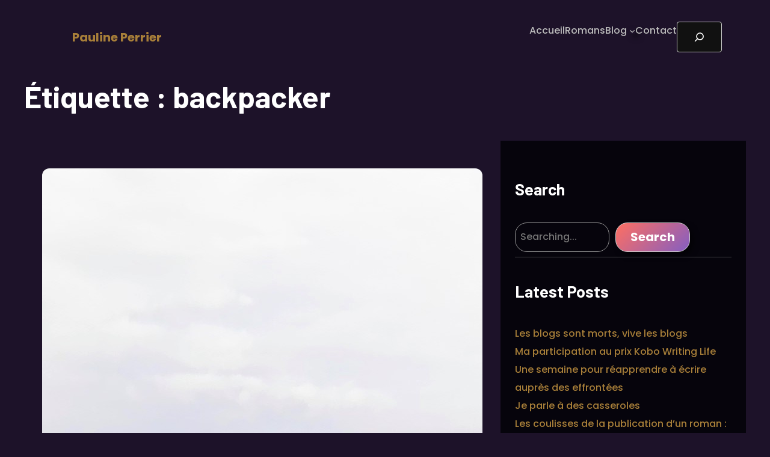

--- FILE ---
content_type: text/html; charset=UTF-8
request_url: https://paulineperrier.com/tag/backpacker/
body_size: 33588
content:
<!DOCTYPE html>
<html lang="fr-FR">
<head>
	<meta charset="UTF-8" />
	<meta name="viewport" content="width=device-width, initial-scale=1" />
<meta name='robots' content='index, follow, max-image-preview:large, max-snippet:-1, max-video-preview:-1' />
	<style>img:is([sizes="auto" i], [sizes^="auto," i]) { contain-intrinsic-size: 3000px 1500px }</style>
	
	<!-- This site is optimized with the Yoast SEO plugin v26.1.1 - https://yoast.com/wordpress/plugins/seo/ -->
	<title>backpacker Archives - Pauline Perrier</title>
	<link rel="canonical" href="https://paulineperrier.com/tag/backpacker/" />
	<meta property="og:locale" content="fr_FR" />
	<meta property="og:type" content="article" />
	<meta property="og:title" content="backpacker Archives - Pauline Perrier" />
	<meta property="og:url" content="https://paulineperrier.com/tag/backpacker/" />
	<meta property="og:site_name" content="Pauline Perrier" />
	<meta name="twitter:card" content="summary_large_image" />
	<script type="application/ld+json" class="yoast-schema-graph">{"@context":"https://schema.org","@graph":[{"@type":"CollectionPage","@id":"https://paulineperrier.com/tag/backpacker/","url":"https://paulineperrier.com/tag/backpacker/","name":"backpacker Archives - Pauline Perrier","isPartOf":{"@id":"https://paulineperrier.com/#website"},"primaryImageOfPage":{"@id":"https://paulineperrier.com/tag/backpacker/#primaryimage"},"image":{"@id":"https://paulineperrier.com/tag/backpacker/#primaryimage"},"thumbnailUrl":"https://paulineperrier.com/wp-content/uploads/2017/09/IMG_20170909_173711.jpg","breadcrumb":{"@id":"https://paulineperrier.com/tag/backpacker/#breadcrumb"},"inLanguage":"fr-FR"},{"@type":"ImageObject","inLanguage":"fr-FR","@id":"https://paulineperrier.com/tag/backpacker/#primaryimage","url":"https://paulineperrier.com/wp-content/uploads/2017/09/IMG_20170909_173711.jpg","contentUrl":"https://paulineperrier.com/wp-content/uploads/2017/09/IMG_20170909_173711.jpg","width":4160,"height":2336,"caption":"Vue depuis le sommet d'un temple à Chiang Dao"},{"@type":"BreadcrumbList","@id":"https://paulineperrier.com/tag/backpacker/#breadcrumb","itemListElement":[{"@type":"ListItem","position":1,"name":"Accueil","item":"https://paulineperrier.com/"},{"@type":"ListItem","position":2,"name":"backpacker"}]},{"@type":"WebSite","@id":"https://paulineperrier.com/#website","url":"https://paulineperrier.com/","name":"Pauline Perrier","description":"","potentialAction":[{"@type":"SearchAction","target":{"@type":"EntryPoint","urlTemplate":"https://paulineperrier.com/?s={search_term_string}"},"query-input":{"@type":"PropertyValueSpecification","valueRequired":true,"valueName":"search_term_string"}}],"inLanguage":"fr-FR"}]}</script>
	<!-- / Yoast SEO plugin. -->


<title>backpacker Archives - Pauline Perrier</title>
<link rel='dns-prefetch' href='//www.googletagmanager.com' />
<link rel="alternate" type="application/rss+xml" title="Pauline Perrier &raquo; Flux" href="https://paulineperrier.com/feed/" />
<link rel="alternate" type="application/rss+xml" title="Pauline Perrier &raquo; Flux des commentaires" href="https://paulineperrier.com/comments/feed/" />
<link rel="alternate" type="application/rss+xml" title="Pauline Perrier &raquo; Flux de l’étiquette backpacker" href="https://paulineperrier.com/tag/backpacker/feed/" />
		<!-- This site uses the Google Analytics by MonsterInsights plugin v9.11.1 - Using Analytics tracking - https://www.monsterinsights.com/ -->
							<script src="//www.googletagmanager.com/gtag/js?id=G-2B301SZNVR"  data-cfasync="false" data-wpfc-render="false" async></script>
			<script data-cfasync="false" data-wpfc-render="false">
				var mi_version = '9.11.1';
				var mi_track_user = true;
				var mi_no_track_reason = '';
								var MonsterInsightsDefaultLocations = {"page_location":"https:\/\/paulineperrier.com\/tag\/backpacker\/"};
								if ( typeof MonsterInsightsPrivacyGuardFilter === 'function' ) {
					var MonsterInsightsLocations = (typeof MonsterInsightsExcludeQuery === 'object') ? MonsterInsightsPrivacyGuardFilter( MonsterInsightsExcludeQuery ) : MonsterInsightsPrivacyGuardFilter( MonsterInsightsDefaultLocations );
				} else {
					var MonsterInsightsLocations = (typeof MonsterInsightsExcludeQuery === 'object') ? MonsterInsightsExcludeQuery : MonsterInsightsDefaultLocations;
				}

								var disableStrs = [
										'ga-disable-G-2B301SZNVR',
									];

				/* Function to detect opted out users */
				function __gtagTrackerIsOptedOut() {
					for (var index = 0; index < disableStrs.length; index++) {
						if (document.cookie.indexOf(disableStrs[index] + '=true') > -1) {
							return true;
						}
					}

					return false;
				}

				/* Disable tracking if the opt-out cookie exists. */
				if (__gtagTrackerIsOptedOut()) {
					for (var index = 0; index < disableStrs.length; index++) {
						window[disableStrs[index]] = true;
					}
				}

				/* Opt-out function */
				function __gtagTrackerOptout() {
					for (var index = 0; index < disableStrs.length; index++) {
						document.cookie = disableStrs[index] + '=true; expires=Thu, 31 Dec 2099 23:59:59 UTC; path=/';
						window[disableStrs[index]] = true;
					}
				}

				if ('undefined' === typeof gaOptout) {
					function gaOptout() {
						__gtagTrackerOptout();
					}
				}
								window.dataLayer = window.dataLayer || [];

				window.MonsterInsightsDualTracker = {
					helpers: {},
					trackers: {},
				};
				if (mi_track_user) {
					function __gtagDataLayer() {
						dataLayer.push(arguments);
					}

					function __gtagTracker(type, name, parameters) {
						if (!parameters) {
							parameters = {};
						}

						if (parameters.send_to) {
							__gtagDataLayer.apply(null, arguments);
							return;
						}

						if (type === 'event') {
														parameters.send_to = monsterinsights_frontend.v4_id;
							var hookName = name;
							if (typeof parameters['event_category'] !== 'undefined') {
								hookName = parameters['event_category'] + ':' + name;
							}

							if (typeof MonsterInsightsDualTracker.trackers[hookName] !== 'undefined') {
								MonsterInsightsDualTracker.trackers[hookName](parameters);
							} else {
								__gtagDataLayer('event', name, parameters);
							}
							
						} else {
							__gtagDataLayer.apply(null, arguments);
						}
					}

					__gtagTracker('js', new Date());
					__gtagTracker('set', {
						'developer_id.dZGIzZG': true,
											});
					if ( MonsterInsightsLocations.page_location ) {
						__gtagTracker('set', MonsterInsightsLocations);
					}
										__gtagTracker('config', 'G-2B301SZNVR', {"forceSSL":"true","link_attribution":"true"} );
										window.gtag = __gtagTracker;										(function () {
						/* https://developers.google.com/analytics/devguides/collection/analyticsjs/ */
						/* ga and __gaTracker compatibility shim. */
						var noopfn = function () {
							return null;
						};
						var newtracker = function () {
							return new Tracker();
						};
						var Tracker = function () {
							return null;
						};
						var p = Tracker.prototype;
						p.get = noopfn;
						p.set = noopfn;
						p.send = function () {
							var args = Array.prototype.slice.call(arguments);
							args.unshift('send');
							__gaTracker.apply(null, args);
						};
						var __gaTracker = function () {
							var len = arguments.length;
							if (len === 0) {
								return;
							}
							var f = arguments[len - 1];
							if (typeof f !== 'object' || f === null || typeof f.hitCallback !== 'function') {
								if ('send' === arguments[0]) {
									var hitConverted, hitObject = false, action;
									if ('event' === arguments[1]) {
										if ('undefined' !== typeof arguments[3]) {
											hitObject = {
												'eventAction': arguments[3],
												'eventCategory': arguments[2],
												'eventLabel': arguments[4],
												'value': arguments[5] ? arguments[5] : 1,
											}
										}
									}
									if ('pageview' === arguments[1]) {
										if ('undefined' !== typeof arguments[2]) {
											hitObject = {
												'eventAction': 'page_view',
												'page_path': arguments[2],
											}
										}
									}
									if (typeof arguments[2] === 'object') {
										hitObject = arguments[2];
									}
									if (typeof arguments[5] === 'object') {
										Object.assign(hitObject, arguments[5]);
									}
									if ('undefined' !== typeof arguments[1].hitType) {
										hitObject = arguments[1];
										if ('pageview' === hitObject.hitType) {
											hitObject.eventAction = 'page_view';
										}
									}
									if (hitObject) {
										action = 'timing' === arguments[1].hitType ? 'timing_complete' : hitObject.eventAction;
										hitConverted = mapArgs(hitObject);
										__gtagTracker('event', action, hitConverted);
									}
								}
								return;
							}

							function mapArgs(args) {
								var arg, hit = {};
								var gaMap = {
									'eventCategory': 'event_category',
									'eventAction': 'event_action',
									'eventLabel': 'event_label',
									'eventValue': 'event_value',
									'nonInteraction': 'non_interaction',
									'timingCategory': 'event_category',
									'timingVar': 'name',
									'timingValue': 'value',
									'timingLabel': 'event_label',
									'page': 'page_path',
									'location': 'page_location',
									'title': 'page_title',
									'referrer' : 'page_referrer',
								};
								for (arg in args) {
																		if (!(!args.hasOwnProperty(arg) || !gaMap.hasOwnProperty(arg))) {
										hit[gaMap[arg]] = args[arg];
									} else {
										hit[arg] = args[arg];
									}
								}
								return hit;
							}

							try {
								f.hitCallback();
							} catch (ex) {
							}
						};
						__gaTracker.create = newtracker;
						__gaTracker.getByName = newtracker;
						__gaTracker.getAll = function () {
							return [];
						};
						__gaTracker.remove = noopfn;
						__gaTracker.loaded = true;
						window['__gaTracker'] = __gaTracker;
					})();
									} else {
										console.log("");
					(function () {
						function __gtagTracker() {
							return null;
						}

						window['__gtagTracker'] = __gtagTracker;
						window['gtag'] = __gtagTracker;
					})();
									}
			</script>
							<!-- / Google Analytics by MonsterInsights -->
		<script>
window._wpemojiSettings = {"baseUrl":"https:\/\/s.w.org\/images\/core\/emoji\/16.0.1\/72x72\/","ext":".png","svgUrl":"https:\/\/s.w.org\/images\/core\/emoji\/16.0.1\/svg\/","svgExt":".svg","source":{"concatemoji":"https:\/\/paulineperrier.com\/wp-includes\/js\/wp-emoji-release.min.js?ver=6.8.3"}};
/*! This file is auto-generated */
!function(s,n){var o,i,e;function c(e){try{var t={supportTests:e,timestamp:(new Date).valueOf()};sessionStorage.setItem(o,JSON.stringify(t))}catch(e){}}function p(e,t,n){e.clearRect(0,0,e.canvas.width,e.canvas.height),e.fillText(t,0,0);var t=new Uint32Array(e.getImageData(0,0,e.canvas.width,e.canvas.height).data),a=(e.clearRect(0,0,e.canvas.width,e.canvas.height),e.fillText(n,0,0),new Uint32Array(e.getImageData(0,0,e.canvas.width,e.canvas.height).data));return t.every(function(e,t){return e===a[t]})}function u(e,t){e.clearRect(0,0,e.canvas.width,e.canvas.height),e.fillText(t,0,0);for(var n=e.getImageData(16,16,1,1),a=0;a<n.data.length;a++)if(0!==n.data[a])return!1;return!0}function f(e,t,n,a){switch(t){case"flag":return n(e,"\ud83c\udff3\ufe0f\u200d\u26a7\ufe0f","\ud83c\udff3\ufe0f\u200b\u26a7\ufe0f")?!1:!n(e,"\ud83c\udde8\ud83c\uddf6","\ud83c\udde8\u200b\ud83c\uddf6")&&!n(e,"\ud83c\udff4\udb40\udc67\udb40\udc62\udb40\udc65\udb40\udc6e\udb40\udc67\udb40\udc7f","\ud83c\udff4\u200b\udb40\udc67\u200b\udb40\udc62\u200b\udb40\udc65\u200b\udb40\udc6e\u200b\udb40\udc67\u200b\udb40\udc7f");case"emoji":return!a(e,"\ud83e\udedf")}return!1}function g(e,t,n,a){var r="undefined"!=typeof WorkerGlobalScope&&self instanceof WorkerGlobalScope?new OffscreenCanvas(300,150):s.createElement("canvas"),o=r.getContext("2d",{willReadFrequently:!0}),i=(o.textBaseline="top",o.font="600 32px Arial",{});return e.forEach(function(e){i[e]=t(o,e,n,a)}),i}function t(e){var t=s.createElement("script");t.src=e,t.defer=!0,s.head.appendChild(t)}"undefined"!=typeof Promise&&(o="wpEmojiSettingsSupports",i=["flag","emoji"],n.supports={everything:!0,everythingExceptFlag:!0},e=new Promise(function(e){s.addEventListener("DOMContentLoaded",e,{once:!0})}),new Promise(function(t){var n=function(){try{var e=JSON.parse(sessionStorage.getItem(o));if("object"==typeof e&&"number"==typeof e.timestamp&&(new Date).valueOf()<e.timestamp+604800&&"object"==typeof e.supportTests)return e.supportTests}catch(e){}return null}();if(!n){if("undefined"!=typeof Worker&&"undefined"!=typeof OffscreenCanvas&&"undefined"!=typeof URL&&URL.createObjectURL&&"undefined"!=typeof Blob)try{var e="postMessage("+g.toString()+"("+[JSON.stringify(i),f.toString(),p.toString(),u.toString()].join(",")+"));",a=new Blob([e],{type:"text/javascript"}),r=new Worker(URL.createObjectURL(a),{name:"wpTestEmojiSupports"});return void(r.onmessage=function(e){c(n=e.data),r.terminate(),t(n)})}catch(e){}c(n=g(i,f,p,u))}t(n)}).then(function(e){for(var t in e)n.supports[t]=e[t],n.supports.everything=n.supports.everything&&n.supports[t],"flag"!==t&&(n.supports.everythingExceptFlag=n.supports.everythingExceptFlag&&n.supports[t]);n.supports.everythingExceptFlag=n.supports.everythingExceptFlag&&!n.supports.flag,n.DOMReady=!1,n.readyCallback=function(){n.DOMReady=!0}}).then(function(){return e}).then(function(){var e;n.supports.everything||(n.readyCallback(),(e=n.source||{}).concatemoji?t(e.concatemoji):e.wpemoji&&e.twemoji&&(t(e.twemoji),t(e.wpemoji)))}))}((window,document),window._wpemojiSettings);
</script>
<style id='wp-block-site-title-inline-css'>
.wp-block-site-title{box-sizing:border-box}.wp-block-site-title :where(a){color:inherit;font-family:inherit;font-size:inherit;font-style:inherit;font-weight:inherit;letter-spacing:inherit;line-height:inherit;text-decoration:inherit}
</style>
<style id='wp-block-group-inline-css'>
.wp-block-group{box-sizing:border-box}:where(.wp-block-group.wp-block-group-is-layout-constrained){position:relative}
</style>
<style id='wp-block-group-theme-inline-css'>
:where(.wp-block-group.has-background){padding:1.25em 2.375em}
</style>
<style id='wp-block-navigation-link-inline-css'>
.wp-block-navigation .wp-block-navigation-item__label{overflow-wrap:break-word}.wp-block-navigation .wp-block-navigation-item__description{display:none}.link-ui-tools{border-top:1px solid #f0f0f0;padding:8px}.link-ui-block-inserter{padding-top:8px}.link-ui-block-inserter__back{margin-left:8px;text-transform:uppercase}
</style>
<style id='wp-block-search-inline-css'>
.wp-block-search__button{margin-left:10px;word-break:normal}.wp-block-search__button.has-icon{line-height:0}.wp-block-search__button svg{height:1.25em;min-height:24px;min-width:24px;width:1.25em;fill:currentColor;vertical-align:text-bottom}:where(.wp-block-search__button){border:1px solid #ccc;padding:6px 10px}.wp-block-search__inside-wrapper{display:flex;flex:auto;flex-wrap:nowrap;max-width:100%}.wp-block-search__label{width:100%}.wp-block-search__input{appearance:none;border:1px solid #949494;flex-grow:1;margin-left:0;margin-right:0;min-width:3rem;padding:8px;text-decoration:unset!important}.wp-block-search.wp-block-search__button-only .wp-block-search__button{box-sizing:border-box;display:flex;flex-shrink:0;justify-content:center;margin-left:0;max-width:100%}.wp-block-search.wp-block-search__button-only .wp-block-search__inside-wrapper{min-width:0!important;transition-property:width}.wp-block-search.wp-block-search__button-only .wp-block-search__input{flex-basis:100%;transition-duration:.3s}.wp-block-search.wp-block-search__button-only.wp-block-search__searchfield-hidden,.wp-block-search.wp-block-search__button-only.wp-block-search__searchfield-hidden .wp-block-search__inside-wrapper{overflow:hidden}.wp-block-search.wp-block-search__button-only.wp-block-search__searchfield-hidden .wp-block-search__input{border-left-width:0!important;border-right-width:0!important;flex-basis:0;flex-grow:0;margin:0;min-width:0!important;padding-left:0!important;padding-right:0!important;width:0!important}:where(.wp-block-search__input){font-family:inherit;font-size:inherit;font-style:inherit;font-weight:inherit;letter-spacing:inherit;line-height:inherit;text-transform:inherit}:where(.wp-block-search__button-inside .wp-block-search__inside-wrapper){border:1px solid #949494;box-sizing:border-box;padding:4px}:where(.wp-block-search__button-inside .wp-block-search__inside-wrapper) .wp-block-search__input{border:none;border-radius:0;padding:0 4px}:where(.wp-block-search__button-inside .wp-block-search__inside-wrapper) .wp-block-search__input:focus{outline:none}:where(.wp-block-search__button-inside .wp-block-search__inside-wrapper) :where(.wp-block-search__button){padding:4px 8px}.wp-block-search.aligncenter .wp-block-search__inside-wrapper{margin:auto}.wp-block[data-align=right] .wp-block-search.wp-block-search__button-only .wp-block-search__inside-wrapper{float:right}
</style>
<style id='wp-block-search-theme-inline-css'>
.wp-block-search .wp-block-search__label{font-weight:700}.wp-block-search__button{border:1px solid #ccc;padding:.375em .625em}
</style>
<link rel='stylesheet' id='wp-block-navigation-css' href='https://paulineperrier.com/wp-includes/blocks/navigation/style.min.css?ver=6.8.3' media='all' />
<style id='wp-block-template-part-theme-inline-css'>
:root :where(.wp-block-template-part.has-background){margin-bottom:0;margin-top:0;padding:1.25em 2.375em}
</style>
<style id='wp-block-query-title-inline-css'>
.wp-block-query-title{box-sizing:border-box}
</style>
<style id='wp-block-post-featured-image-inline-css'>
.wp-block-post-featured-image{margin-left:0;margin-right:0}.wp-block-post-featured-image a{display:block;height:100%}.wp-block-post-featured-image :where(img){box-sizing:border-box;height:auto;max-width:100%;vertical-align:bottom;width:100%}.wp-block-post-featured-image.alignfull img,.wp-block-post-featured-image.alignwide img{width:100%}.wp-block-post-featured-image .wp-block-post-featured-image__overlay.has-background-dim{background-color:#000;inset:0;position:absolute}.wp-block-post-featured-image{position:relative}.wp-block-post-featured-image .wp-block-post-featured-image__overlay.has-background-gradient{background-color:initial}.wp-block-post-featured-image .wp-block-post-featured-image__overlay.has-background-dim-0{opacity:0}.wp-block-post-featured-image .wp-block-post-featured-image__overlay.has-background-dim-10{opacity:.1}.wp-block-post-featured-image .wp-block-post-featured-image__overlay.has-background-dim-20{opacity:.2}.wp-block-post-featured-image .wp-block-post-featured-image__overlay.has-background-dim-30{opacity:.3}.wp-block-post-featured-image .wp-block-post-featured-image__overlay.has-background-dim-40{opacity:.4}.wp-block-post-featured-image .wp-block-post-featured-image__overlay.has-background-dim-50{opacity:.5}.wp-block-post-featured-image .wp-block-post-featured-image__overlay.has-background-dim-60{opacity:.6}.wp-block-post-featured-image .wp-block-post-featured-image__overlay.has-background-dim-70{opacity:.7}.wp-block-post-featured-image .wp-block-post-featured-image__overlay.has-background-dim-80{opacity:.8}.wp-block-post-featured-image .wp-block-post-featured-image__overlay.has-background-dim-90{opacity:.9}.wp-block-post-featured-image .wp-block-post-featured-image__overlay.has-background-dim-100{opacity:1}.wp-block-post-featured-image:where(.alignleft,.alignright){width:100%}
</style>
<style id='wp-block-post-title-inline-css'>
.wp-block-post-title{box-sizing:border-box;word-break:break-word}.wp-block-post-title :where(a){display:inline-block;font-family:inherit;font-size:inherit;font-style:inherit;font-weight:inherit;letter-spacing:inherit;line-height:inherit;text-decoration:inherit}
</style>
<style id='wp-block-post-date-inline-css'>
.wp-block-post-date{box-sizing:border-box}
</style>
<style id='wp-block-post-excerpt-inline-css'>
:where(.wp-block-post-excerpt){box-sizing:border-box;margin-bottom:var(--wp--style--block-gap);margin-top:var(--wp--style--block-gap)}.wp-block-post-excerpt__excerpt{margin-bottom:0;margin-top:0}.wp-block-post-excerpt__more-text{margin-bottom:0;margin-top:var(--wp--style--block-gap)}.wp-block-post-excerpt__more-link{display:inline-block}
</style>
<style id='wp-block-post-template-inline-css'>
.wp-block-post-template{box-sizing:border-box;list-style:none;margin-bottom:0;margin-top:0;max-width:100%;padding:0}.wp-block-post-template.is-flex-container{display:flex;flex-direction:row;flex-wrap:wrap;gap:1.25em}.wp-block-post-template.is-flex-container>li{margin:0;width:100%}@media (min-width:600px){.wp-block-post-template.is-flex-container.is-flex-container.columns-2>li{width:calc(50% - .625em)}.wp-block-post-template.is-flex-container.is-flex-container.columns-3>li{width:calc(33.33333% - .83333em)}.wp-block-post-template.is-flex-container.is-flex-container.columns-4>li{width:calc(25% - .9375em)}.wp-block-post-template.is-flex-container.is-flex-container.columns-5>li{width:calc(20% - 1em)}.wp-block-post-template.is-flex-container.is-flex-container.columns-6>li{width:calc(16.66667% - 1.04167em)}}@media (max-width:600px){.wp-block-post-template-is-layout-grid.wp-block-post-template-is-layout-grid.wp-block-post-template-is-layout-grid.wp-block-post-template-is-layout-grid{grid-template-columns:1fr}}.wp-block-post-template-is-layout-constrained>li>.alignright,.wp-block-post-template-is-layout-flow>li>.alignright{float:right;margin-inline-end:0;margin-inline-start:2em}.wp-block-post-template-is-layout-constrained>li>.alignleft,.wp-block-post-template-is-layout-flow>li>.alignleft{float:left;margin-inline-end:2em;margin-inline-start:0}.wp-block-post-template-is-layout-constrained>li>.aligncenter,.wp-block-post-template-is-layout-flow>li>.aligncenter{margin-inline-end:auto;margin-inline-start:auto}
</style>
<style id='wp-block-heading-inline-css'>
h1.has-background,h2.has-background,h3.has-background,h4.has-background,h5.has-background,h6.has-background{padding:1.25em 2.375em}h1.has-text-align-left[style*=writing-mode]:where([style*=vertical-lr]),h1.has-text-align-right[style*=writing-mode]:where([style*=vertical-rl]),h2.has-text-align-left[style*=writing-mode]:where([style*=vertical-lr]),h2.has-text-align-right[style*=writing-mode]:where([style*=vertical-rl]),h3.has-text-align-left[style*=writing-mode]:where([style*=vertical-lr]),h3.has-text-align-right[style*=writing-mode]:where([style*=vertical-rl]),h4.has-text-align-left[style*=writing-mode]:where([style*=vertical-lr]),h4.has-text-align-right[style*=writing-mode]:where([style*=vertical-rl]),h5.has-text-align-left[style*=writing-mode]:where([style*=vertical-lr]),h5.has-text-align-right[style*=writing-mode]:where([style*=vertical-rl]),h6.has-text-align-left[style*=writing-mode]:where([style*=vertical-lr]),h6.has-text-align-right[style*=writing-mode]:where([style*=vertical-rl]){rotate:180deg}
</style>
<style id='wp-block-separator-inline-css'>
@charset "UTF-8";.wp-block-separator{border:none;border-top:2px solid}:root :where(.wp-block-separator.is-style-dots){height:auto;line-height:1;text-align:center}:root :where(.wp-block-separator.is-style-dots):before{color:currentColor;content:"···";font-family:serif;font-size:1.5em;letter-spacing:2em;padding-left:2em}.wp-block-separator.is-style-dots{background:none!important;border:none!important}
</style>
<style id='wp-block-separator-theme-inline-css'>
.wp-block-separator.has-css-opacity{opacity:.4}.wp-block-separator{border:none;border-bottom:2px solid;margin-left:auto;margin-right:auto}.wp-block-separator.has-alpha-channel-opacity{opacity:1}.wp-block-separator:not(.is-style-wide):not(.is-style-dots){width:100px}.wp-block-separator.has-background:not(.is-style-dots){border-bottom:none;height:1px}.wp-block-separator.has-background:not(.is-style-wide):not(.is-style-dots){height:2px}
</style>
<style id='wp-block-latest-posts-inline-css'>
.wp-block-latest-posts{box-sizing:border-box}.wp-block-latest-posts.alignleft{margin-right:2em}.wp-block-latest-posts.alignright{margin-left:2em}.wp-block-latest-posts.wp-block-latest-posts__list{list-style:none}.wp-block-latest-posts.wp-block-latest-posts__list li{clear:both;overflow-wrap:break-word}.wp-block-latest-posts.is-grid{display:flex;flex-wrap:wrap}.wp-block-latest-posts.is-grid li{margin:0 1.25em 1.25em 0;width:100%}@media (min-width:600px){.wp-block-latest-posts.columns-2 li{width:calc(50% - .625em)}.wp-block-latest-posts.columns-2 li:nth-child(2n){margin-right:0}.wp-block-latest-posts.columns-3 li{width:calc(33.33333% - .83333em)}.wp-block-latest-posts.columns-3 li:nth-child(3n){margin-right:0}.wp-block-latest-posts.columns-4 li{width:calc(25% - .9375em)}.wp-block-latest-posts.columns-4 li:nth-child(4n){margin-right:0}.wp-block-latest-posts.columns-5 li{width:calc(20% - 1em)}.wp-block-latest-posts.columns-5 li:nth-child(5n){margin-right:0}.wp-block-latest-posts.columns-6 li{width:calc(16.66667% - 1.04167em)}.wp-block-latest-posts.columns-6 li:nth-child(6n){margin-right:0}}:root :where(.wp-block-latest-posts.is-grid){padding:0}:root :where(.wp-block-latest-posts.wp-block-latest-posts__list){padding-left:0}.wp-block-latest-posts__post-author,.wp-block-latest-posts__post-date{display:block;font-size:.8125em}.wp-block-latest-posts__post-excerpt,.wp-block-latest-posts__post-full-content{margin-bottom:1em;margin-top:.5em}.wp-block-latest-posts__featured-image a{display:inline-block}.wp-block-latest-posts__featured-image img{height:auto;max-width:100%;width:auto}.wp-block-latest-posts__featured-image.alignleft{float:left;margin-right:1em}.wp-block-latest-posts__featured-image.alignright{float:right;margin-left:1em}.wp-block-latest-posts__featured-image.aligncenter{margin-bottom:1em;text-align:center}
</style>
<style id='wp-block-categories-inline-css'>
.wp-block-categories{box-sizing:border-box}.wp-block-categories.alignleft{margin-right:2em}.wp-block-categories.alignright{margin-left:2em}.wp-block-categories.wp-block-categories-dropdown.aligncenter{text-align:center}.wp-block-categories .wp-block-categories__label{display:block;width:100%}
</style>
<style id='wp-block-tag-cloud-inline-css'>
.wp-block-tag-cloud{box-sizing:border-box}.wp-block-tag-cloud.aligncenter{justify-content:center;text-align:center}.wp-block-tag-cloud.alignfull{padding-left:1em;padding-right:1em}.wp-block-tag-cloud a{display:inline-block;margin-right:5px}.wp-block-tag-cloud span{display:inline-block;margin-left:5px;text-decoration:none}:root :where(.wp-block-tag-cloud.is-style-outline){display:flex;flex-wrap:wrap;gap:1ch}:root :where(.wp-block-tag-cloud.is-style-outline a){border:1px solid;font-size:unset!important;margin-right:0;padding:1ch 2ch;text-decoration:none!important}
</style>
<style id='wp-block-columns-inline-css'>
.wp-block-columns{align-items:normal!important;box-sizing:border-box;display:flex;flex-wrap:wrap!important}@media (min-width:782px){.wp-block-columns{flex-wrap:nowrap!important}}.wp-block-columns.are-vertically-aligned-top{align-items:flex-start}.wp-block-columns.are-vertically-aligned-center{align-items:center}.wp-block-columns.are-vertically-aligned-bottom{align-items:flex-end}@media (max-width:781px){.wp-block-columns:not(.is-not-stacked-on-mobile)>.wp-block-column{flex-basis:100%!important}}@media (min-width:782px){.wp-block-columns:not(.is-not-stacked-on-mobile)>.wp-block-column{flex-basis:0;flex-grow:1}.wp-block-columns:not(.is-not-stacked-on-mobile)>.wp-block-column[style*=flex-basis]{flex-grow:0}}.wp-block-columns.is-not-stacked-on-mobile{flex-wrap:nowrap!important}.wp-block-columns.is-not-stacked-on-mobile>.wp-block-column{flex-basis:0;flex-grow:1}.wp-block-columns.is-not-stacked-on-mobile>.wp-block-column[style*=flex-basis]{flex-grow:0}:where(.wp-block-columns){margin-bottom:1.75em}:where(.wp-block-columns.has-background){padding:1.25em 2.375em}.wp-block-column{flex-grow:1;min-width:0;overflow-wrap:break-word;word-break:break-word}.wp-block-column.is-vertically-aligned-top{align-self:flex-start}.wp-block-column.is-vertically-aligned-center{align-self:center}.wp-block-column.is-vertically-aligned-bottom{align-self:flex-end}.wp-block-column.is-vertically-aligned-stretch{align-self:stretch}.wp-block-column.is-vertically-aligned-bottom,.wp-block-column.is-vertically-aligned-center,.wp-block-column.is-vertically-aligned-top{width:100%}
</style>
<style id='wp-block-spacer-inline-css'>
.wp-block-spacer{clear:both}
</style>
<style id='wp-block-list-inline-css'>
ol,ul{box-sizing:border-box}:root :where(.wp-block-list.has-background){padding:1.25em 2.375em}
</style>
<style id='wp-block-paragraph-inline-css'>
.is-small-text{font-size:.875em}.is-regular-text{font-size:1em}.is-large-text{font-size:2.25em}.is-larger-text{font-size:3em}.has-drop-cap:not(:focus):first-letter{float:left;font-size:8.4em;font-style:normal;font-weight:100;line-height:.68;margin:.05em .1em 0 0;text-transform:uppercase}body.rtl .has-drop-cap:not(:focus):first-letter{float:none;margin-left:.1em}p.has-drop-cap.has-background{overflow:hidden}:root :where(p.has-background){padding:1.25em 2.375em}:where(p.has-text-color:not(.has-link-color)) a{color:inherit}p.has-text-align-left[style*="writing-mode:vertical-lr"],p.has-text-align-right[style*="writing-mode:vertical-rl"]{rotate:180deg}
</style>
<link rel='stylesheet' id='wp-block-social-links-css' href='https://paulineperrier.com/wp-includes/blocks/social-links/style.min.css?ver=6.8.3' media='all' />
<style id='wp-emoji-styles-inline-css'>

	img.wp-smiley, img.emoji {
		display: inline !important;
		border: none !important;
		box-shadow: none !important;
		height: 1em !important;
		width: 1em !important;
		margin: 0 0.07em !important;
		vertical-align: -0.1em !important;
		background: none !important;
		padding: 0 !important;
	}
</style>
<style id='wp-block-library-inline-css'>
:root{--wp-admin-theme-color:#007cba;--wp-admin-theme-color--rgb:0,124,186;--wp-admin-theme-color-darker-10:#006ba1;--wp-admin-theme-color-darker-10--rgb:0,107,161;--wp-admin-theme-color-darker-20:#005a87;--wp-admin-theme-color-darker-20--rgb:0,90,135;--wp-admin-border-width-focus:2px;--wp-block-synced-color:#7a00df;--wp-block-synced-color--rgb:122,0,223;--wp-bound-block-color:var(--wp-block-synced-color)}@media (min-resolution:192dpi){:root{--wp-admin-border-width-focus:1.5px}}.wp-element-button{cursor:pointer}:root{--wp--preset--font-size--normal:16px;--wp--preset--font-size--huge:42px}:root .has-very-light-gray-background-color{background-color:#eee}:root .has-very-dark-gray-background-color{background-color:#313131}:root .has-very-light-gray-color{color:#eee}:root .has-very-dark-gray-color{color:#313131}:root .has-vivid-green-cyan-to-vivid-cyan-blue-gradient-background{background:linear-gradient(135deg,#00d084,#0693e3)}:root .has-purple-crush-gradient-background{background:linear-gradient(135deg,#34e2e4,#4721fb 50%,#ab1dfe)}:root .has-hazy-dawn-gradient-background{background:linear-gradient(135deg,#faaca8,#dad0ec)}:root .has-subdued-olive-gradient-background{background:linear-gradient(135deg,#fafae1,#67a671)}:root .has-atomic-cream-gradient-background{background:linear-gradient(135deg,#fdd79a,#004a59)}:root .has-nightshade-gradient-background{background:linear-gradient(135deg,#330968,#31cdcf)}:root .has-midnight-gradient-background{background:linear-gradient(135deg,#020381,#2874fc)}.has-regular-font-size{font-size:1em}.has-larger-font-size{font-size:2.625em}.has-normal-font-size{font-size:var(--wp--preset--font-size--normal)}.has-huge-font-size{font-size:var(--wp--preset--font-size--huge)}.has-text-align-center{text-align:center}.has-text-align-left{text-align:left}.has-text-align-right{text-align:right}#end-resizable-editor-section{display:none}.aligncenter{clear:both}.items-justified-left{justify-content:flex-start}.items-justified-center{justify-content:center}.items-justified-right{justify-content:flex-end}.items-justified-space-between{justify-content:space-between}.screen-reader-text{border:0;clip-path:inset(50%);height:1px;margin:-1px;overflow:hidden;padding:0;position:absolute;width:1px;word-wrap:normal!important}.screen-reader-text:focus{background-color:#ddd;clip-path:none;color:#444;display:block;font-size:1em;height:auto;left:5px;line-height:normal;padding:15px 23px 14px;text-decoration:none;top:5px;width:auto;z-index:100000}html :where(.has-border-color){border-style:solid}html :where([style*=border-top-color]){border-top-style:solid}html :where([style*=border-right-color]){border-right-style:solid}html :where([style*=border-bottom-color]){border-bottom-style:solid}html :where([style*=border-left-color]){border-left-style:solid}html :where([style*=border-width]){border-style:solid}html :where([style*=border-top-width]){border-top-style:solid}html :where([style*=border-right-width]){border-right-style:solid}html :where([style*=border-bottom-width]){border-bottom-style:solid}html :where([style*=border-left-width]){border-left-style:solid}html :where(img[class*=wp-image-]){height:auto;max-width:100%}:where(figure){margin:0 0 1em}html :where(.is-position-sticky){--wp-admin--admin-bar--position-offset:var(--wp-admin--admin-bar--height,0px)}@media screen and (max-width:600px){html :where(.is-position-sticky){--wp-admin--admin-bar--position-offset:0px}}
</style>
<style id='global-styles-inline-css'>
:root{--wp--preset--aspect-ratio--square: 1;--wp--preset--aspect-ratio--4-3: 4/3;--wp--preset--aspect-ratio--3-4: 3/4;--wp--preset--aspect-ratio--3-2: 3/2;--wp--preset--aspect-ratio--2-3: 2/3;--wp--preset--aspect-ratio--16-9: 16/9;--wp--preset--aspect-ratio--9-16: 9/16;--wp--preset--color--black: #000000;--wp--preset--color--cyan-bluish-gray: #abb8c3;--wp--preset--color--white: #ffffff;--wp--preset--color--pale-pink: #f78da7;--wp--preset--color--vivid-red: #cf2e2e;--wp--preset--color--luminous-vivid-orange: #ff6900;--wp--preset--color--luminous-vivid-amber: #fcb900;--wp--preset--color--light-green-cyan: #7bdcb5;--wp--preset--color--vivid-green-cyan: #00d084;--wp--preset--color--pale-cyan-blue: #8ed1fc;--wp--preset--color--vivid-cyan-blue: #0693e3;--wp--preset--color--vivid-purple: #9b51e0;--wp--preset--color--custom-background-primary: #1d1229;--wp--preset--color--custom-background-secondary: #06040c;--wp--preset--color--custom-primary: #ff6f61;--wp--preset--color--custom-text-color: #bbbbbb;--wp--preset--gradient--vivid-cyan-blue-to-vivid-purple: linear-gradient(135deg,rgba(6,147,227,1) 0%,rgb(155,81,224) 100%);--wp--preset--gradient--light-green-cyan-to-vivid-green-cyan: linear-gradient(135deg,rgb(122,220,180) 0%,rgb(0,208,130) 100%);--wp--preset--gradient--luminous-vivid-amber-to-luminous-vivid-orange: linear-gradient(135deg,rgba(252,185,0,1) 0%,rgba(255,105,0,1) 100%);--wp--preset--gradient--luminous-vivid-orange-to-vivid-red: linear-gradient(135deg,rgba(255,105,0,1) 0%,rgb(207,46,46) 100%);--wp--preset--gradient--very-light-gray-to-cyan-bluish-gray: linear-gradient(135deg,rgb(238,238,238) 0%,rgb(169,184,195) 100%);--wp--preset--gradient--cool-to-warm-spectrum: linear-gradient(135deg,rgb(74,234,220) 0%,rgb(151,120,209) 20%,rgb(207,42,186) 40%,rgb(238,44,130) 60%,rgb(251,105,98) 80%,rgb(254,248,76) 100%);--wp--preset--gradient--blush-light-purple: linear-gradient(135deg,rgb(255,206,236) 0%,rgb(152,150,240) 100%);--wp--preset--gradient--blush-bordeaux: linear-gradient(135deg,rgb(254,205,165) 0%,rgb(254,45,45) 50%,rgb(107,0,62) 100%);--wp--preset--gradient--luminous-dusk: linear-gradient(135deg,rgb(255,203,112) 0%,rgb(199,81,192) 50%,rgb(65,88,208) 100%);--wp--preset--gradient--pale-ocean: linear-gradient(135deg,rgb(255,245,203) 0%,rgb(182,227,212) 50%,rgb(51,167,181) 100%);--wp--preset--gradient--electric-grass: linear-gradient(135deg,rgb(202,248,128) 0%,rgb(113,206,126) 100%);--wp--preset--gradient--midnight: linear-gradient(135deg,rgb(2,3,129) 0%,rgb(40,116,252) 100%);--wp--preset--gradient--custom-main-gradiant: linear-gradient(135deg, #ff6f61, #845ec2);--wp--preset--font-size--small: 13px;--wp--preset--font-size--medium: 20px;--wp--preset--font-size--large: 36px;--wp--preset--font-size--x-large: 42px;--wp--preset--font-family--system-font: -apple-system, BlinkMacSystemFont, 'Segoe UI', Roboto, Oxygen-Sans, Ubuntu, Cantarell, 'Helvetica Neue', sans-serif;--wp--preset--font-family--poppins: Poppins, sans-serif;--wp--preset--font-family--montserrat: Montserrat, sans-serif;--wp--preset--font-family--open-sans: Open Sans, sans-serif;--wp--preset--spacing--20: 0.44rem;--wp--preset--spacing--30: 0.67rem;--wp--preset--spacing--40: 1rem;--wp--preset--spacing--50: 1.5rem;--wp--preset--spacing--60: 2.25rem;--wp--preset--spacing--70: 3.38rem;--wp--preset--spacing--80: 5.06rem;--wp--preset--shadow--natural: 6px 6px 9px rgba(0, 0, 0, 0.2);--wp--preset--shadow--deep: 12px 12px 50px rgba(0, 0, 0, 0.4);--wp--preset--shadow--sharp: 6px 6px 0px rgba(0, 0, 0, 0.2);--wp--preset--shadow--outlined: 6px 6px 0px -3px rgba(255, 255, 255, 1), 6px 6px rgba(0, 0, 0, 1);--wp--preset--shadow--crisp: 6px 6px 0px rgba(0, 0, 0, 1);}:root { --wp--style--global--content-size: 1360px;--wp--style--global--wide-size: 1920px; }:where(body) { margin: 0; }.wp-site-blocks { padding-top: var(--wp--style--root--padding-top); padding-bottom: var(--wp--style--root--padding-bottom); }.has-global-padding { padding-right: var(--wp--style--root--padding-right); padding-left: var(--wp--style--root--padding-left); }.has-global-padding > .alignfull { margin-right: calc(var(--wp--style--root--padding-right) * -1); margin-left: calc(var(--wp--style--root--padding-left) * -1); }.has-global-padding :where(:not(.alignfull.is-layout-flow) > .has-global-padding:not(.wp-block-block, .alignfull)) { padding-right: 0; padding-left: 0; }.has-global-padding :where(:not(.alignfull.is-layout-flow) > .has-global-padding:not(.wp-block-block, .alignfull)) > .alignfull { margin-left: 0; margin-right: 0; }.wp-site-blocks > .alignleft { float: left; margin-right: 2em; }.wp-site-blocks > .alignright { float: right; margin-left: 2em; }.wp-site-blocks > .aligncenter { justify-content: center; margin-left: auto; margin-right: auto; }:where(.wp-site-blocks) > * { margin-block-start: 24px; margin-block-end: 0; }:where(.wp-site-blocks) > :first-child { margin-block-start: 0; }:where(.wp-site-blocks) > :last-child { margin-block-end: 0; }:root { --wp--style--block-gap: 24px; }:root :where(.is-layout-flow) > :first-child{margin-block-start: 0;}:root :where(.is-layout-flow) > :last-child{margin-block-end: 0;}:root :where(.is-layout-flow) > *{margin-block-start: 24px;margin-block-end: 0;}:root :where(.is-layout-constrained) > :first-child{margin-block-start: 0;}:root :where(.is-layout-constrained) > :last-child{margin-block-end: 0;}:root :where(.is-layout-constrained) > *{margin-block-start: 24px;margin-block-end: 0;}:root :where(.is-layout-flex){gap: 24px;}:root :where(.is-layout-grid){gap: 24px;}.is-layout-flow > .alignleft{float: left;margin-inline-start: 0;margin-inline-end: 2em;}.is-layout-flow > .alignright{float: right;margin-inline-start: 2em;margin-inline-end: 0;}.is-layout-flow > .aligncenter{margin-left: auto !important;margin-right: auto !important;}.is-layout-constrained > .alignleft{float: left;margin-inline-start: 0;margin-inline-end: 2em;}.is-layout-constrained > .alignright{float: right;margin-inline-start: 2em;margin-inline-end: 0;}.is-layout-constrained > .aligncenter{margin-left: auto !important;margin-right: auto !important;}.is-layout-constrained > :where(:not(.alignleft):not(.alignright):not(.alignfull)){max-width: var(--wp--style--global--content-size);margin-left: auto !important;margin-right: auto !important;}.is-layout-constrained > .alignwide{max-width: var(--wp--style--global--wide-size);}body .is-layout-flex{display: flex;}.is-layout-flex{flex-wrap: wrap;align-items: center;}.is-layout-flex > :is(*, div){margin: 0;}body .is-layout-grid{display: grid;}.is-layout-grid > :is(*, div){margin: 0;}body{background-color: var(--wp--preset--color--custom-background-primary);color: var(--wp--preset--color--white);font-family: var(--wp--preset--font-family--poppins);line-height: 1.9;--wp--style--root--padding-top: 0px;--wp--style--root--padding-right: 40px;--wp--style--root--padding-bottom: 0px;--wp--style--root--padding-left: 40px;}a:where(:not(.wp-element-button)){color: var(--wp--preset--color--pale-pink);font-family: var(--wp--preset--font-family--montserrat);text-decoration: underline;}:root :where(a:where(:not(.wp-element-button)):hover){color: var(--wp--preset--color--custom-primary);}h1, h2, h3, h4, h5, h6{font-family: var(--wp--preset--font-family--montserrat);font-style: normal;font-weight: 700;line-height: 1.5;}h1{font-size: 47px;}h2{font-size: 39px;}h3{font-size: 33px;}h4{font-size: 27px;}h5{font-size: 23px;}h6{font-size: 19px;}:root :where(.wp-element-button, .wp-block-button__link){background: var(--wp--preset--gradient--custom-main-gradiant);background-color: #32373c;border-width: 0;color: #fff;font-family: var(--wp--preset--font-family--montserrat);font-size: var(--wp--preset--font-size--small);line-height: inherit;padding: calc(0.667em + 2px) calc(1.333em + 2px);text-decoration: none;}:root :where(.wp-element-caption, .wp-block-audio figcaption, .wp-block-embed figcaption, .wp-block-gallery figcaption, .wp-block-image figcaption, .wp-block-table figcaption, .wp-block-video figcaption){font-family: var(--wp--preset--font-family--montserrat);}.has-black-color{color: var(--wp--preset--color--black) !important;}.has-cyan-bluish-gray-color{color: var(--wp--preset--color--cyan-bluish-gray) !important;}.has-white-color{color: var(--wp--preset--color--white) !important;}.has-pale-pink-color{color: var(--wp--preset--color--pale-pink) !important;}.has-vivid-red-color{color: var(--wp--preset--color--vivid-red) !important;}.has-luminous-vivid-orange-color{color: var(--wp--preset--color--luminous-vivid-orange) !important;}.has-luminous-vivid-amber-color{color: var(--wp--preset--color--luminous-vivid-amber) !important;}.has-light-green-cyan-color{color: var(--wp--preset--color--light-green-cyan) !important;}.has-vivid-green-cyan-color{color: var(--wp--preset--color--vivid-green-cyan) !important;}.has-pale-cyan-blue-color{color: var(--wp--preset--color--pale-cyan-blue) !important;}.has-vivid-cyan-blue-color{color: var(--wp--preset--color--vivid-cyan-blue) !important;}.has-vivid-purple-color{color: var(--wp--preset--color--vivid-purple) !important;}.has-custom-background-primary-color{color: var(--wp--preset--color--custom-background-primary) !important;}.has-custom-background-secondary-color{color: var(--wp--preset--color--custom-background-secondary) !important;}.has-custom-primary-color{color: var(--wp--preset--color--custom-primary) !important;}.has-custom-text-color-color{color: var(--wp--preset--color--custom-text-color) !important;}.has-black-background-color{background-color: var(--wp--preset--color--black) !important;}.has-cyan-bluish-gray-background-color{background-color: var(--wp--preset--color--cyan-bluish-gray) !important;}.has-white-background-color{background-color: var(--wp--preset--color--white) !important;}.has-pale-pink-background-color{background-color: var(--wp--preset--color--pale-pink) !important;}.has-vivid-red-background-color{background-color: var(--wp--preset--color--vivid-red) !important;}.has-luminous-vivid-orange-background-color{background-color: var(--wp--preset--color--luminous-vivid-orange) !important;}.has-luminous-vivid-amber-background-color{background-color: var(--wp--preset--color--luminous-vivid-amber) !important;}.has-light-green-cyan-background-color{background-color: var(--wp--preset--color--light-green-cyan) !important;}.has-vivid-green-cyan-background-color{background-color: var(--wp--preset--color--vivid-green-cyan) !important;}.has-pale-cyan-blue-background-color{background-color: var(--wp--preset--color--pale-cyan-blue) !important;}.has-vivid-cyan-blue-background-color{background-color: var(--wp--preset--color--vivid-cyan-blue) !important;}.has-vivid-purple-background-color{background-color: var(--wp--preset--color--vivid-purple) !important;}.has-custom-background-primary-background-color{background-color: var(--wp--preset--color--custom-background-primary) !important;}.has-custom-background-secondary-background-color{background-color: var(--wp--preset--color--custom-background-secondary) !important;}.has-custom-primary-background-color{background-color: var(--wp--preset--color--custom-primary) !important;}.has-custom-text-color-background-color{background-color: var(--wp--preset--color--custom-text-color) !important;}.has-black-border-color{border-color: var(--wp--preset--color--black) !important;}.has-cyan-bluish-gray-border-color{border-color: var(--wp--preset--color--cyan-bluish-gray) !important;}.has-white-border-color{border-color: var(--wp--preset--color--white) !important;}.has-pale-pink-border-color{border-color: var(--wp--preset--color--pale-pink) !important;}.has-vivid-red-border-color{border-color: var(--wp--preset--color--vivid-red) !important;}.has-luminous-vivid-orange-border-color{border-color: var(--wp--preset--color--luminous-vivid-orange) !important;}.has-luminous-vivid-amber-border-color{border-color: var(--wp--preset--color--luminous-vivid-amber) !important;}.has-light-green-cyan-border-color{border-color: var(--wp--preset--color--light-green-cyan) !important;}.has-vivid-green-cyan-border-color{border-color: var(--wp--preset--color--vivid-green-cyan) !important;}.has-pale-cyan-blue-border-color{border-color: var(--wp--preset--color--pale-cyan-blue) !important;}.has-vivid-cyan-blue-border-color{border-color: var(--wp--preset--color--vivid-cyan-blue) !important;}.has-vivid-purple-border-color{border-color: var(--wp--preset--color--vivid-purple) !important;}.has-custom-background-primary-border-color{border-color: var(--wp--preset--color--custom-background-primary) !important;}.has-custom-background-secondary-border-color{border-color: var(--wp--preset--color--custom-background-secondary) !important;}.has-custom-primary-border-color{border-color: var(--wp--preset--color--custom-primary) !important;}.has-custom-text-color-border-color{border-color: var(--wp--preset--color--custom-text-color) !important;}.has-vivid-cyan-blue-to-vivid-purple-gradient-background{background: var(--wp--preset--gradient--vivid-cyan-blue-to-vivid-purple) !important;}.has-light-green-cyan-to-vivid-green-cyan-gradient-background{background: var(--wp--preset--gradient--light-green-cyan-to-vivid-green-cyan) !important;}.has-luminous-vivid-amber-to-luminous-vivid-orange-gradient-background{background: var(--wp--preset--gradient--luminous-vivid-amber-to-luminous-vivid-orange) !important;}.has-luminous-vivid-orange-to-vivid-red-gradient-background{background: var(--wp--preset--gradient--luminous-vivid-orange-to-vivid-red) !important;}.has-very-light-gray-to-cyan-bluish-gray-gradient-background{background: var(--wp--preset--gradient--very-light-gray-to-cyan-bluish-gray) !important;}.has-cool-to-warm-spectrum-gradient-background{background: var(--wp--preset--gradient--cool-to-warm-spectrum) !important;}.has-blush-light-purple-gradient-background{background: var(--wp--preset--gradient--blush-light-purple) !important;}.has-blush-bordeaux-gradient-background{background: var(--wp--preset--gradient--blush-bordeaux) !important;}.has-luminous-dusk-gradient-background{background: var(--wp--preset--gradient--luminous-dusk) !important;}.has-pale-ocean-gradient-background{background: var(--wp--preset--gradient--pale-ocean) !important;}.has-electric-grass-gradient-background{background: var(--wp--preset--gradient--electric-grass) !important;}.has-midnight-gradient-background{background: var(--wp--preset--gradient--midnight) !important;}.has-custom-main-gradiant-gradient-background{background: var(--wp--preset--gradient--custom-main-gradiant) !important;}.has-small-font-size{font-size: var(--wp--preset--font-size--small) !important;}.has-medium-font-size{font-size: var(--wp--preset--font-size--medium) !important;}.has-large-font-size{font-size: var(--wp--preset--font-size--large) !important;}.has-x-large-font-size{font-size: var(--wp--preset--font-size--x-large) !important;}.has-system-font-font-family{font-family: var(--wp--preset--font-family--system-font) !important;}.has-poppins-font-family{font-family: var(--wp--preset--font-family--poppins) !important;}.has-montserrat-font-family{font-family: var(--wp--preset--font-family--montserrat) !important;}.has-open-sans-font-family{font-family: var(--wp--preset--font-family--open-sans) !important;}/* Forcer le fond sombre sur mobile */
@media screen and (max-width: 768px) {
    body {
        background-color: #000 !important; /* ou la couleur sombre que tu veux */
        color: #fff !important; /* pour t'assurer que le texte reste lisible */
 
	}
}

/* Cacher le menu horizontal sur mobile */
@media (max-width: 768px) {
    .main-navigation ul {
        display: none !important;
    }
}

/* Afficher le bouton burger sur mobile */
@media (max-width: 768px) {
    .menu-toggle {
        display: block !important;
        z-index: 9999;
        position: relative;
        color: #fff !important; /* couleur blanche */
    }
}


/* Forcer les boutons WP à utiliser le style du thème Mintraro */
.wp-block-button__link,
.wp-element-button {
    background-color: var(--global-palette1, #111); /* couleur de fond du thème */
    color: var(--global-palette9, #fff);           /* couleur texte du thème */
    padding: 12px 24px;
    border-radius: 4px;
    text-decoration: none;
    display: inline-block;
    font-weight: bold;
    transition: all 0.3s ease;
}

/* Effet hover cohérent avec le thème */
.wp-block-button__link:hover,
.wp-element-button:hover {
    background-color: var(--global-palette2, #333);
    color: var(--global-palette9, #fff);
}

.wp-block-buttons .wp-block-button__link  {
  display: inline-block;
  border-radius: 100px;
  color: #ffffff;
  background: var(--wp--preset--gradient--custom-main-gradiant, linear-gradient(90deg, #ff6a00 0%, #ee0979 100%));
  font-size: 16px;
  font-style: normal;
  font-weight: 500;
  padding: 10px 25px;
  text-decoration: none;
  text-align: center;
  transition: all 0.3s ease;
}
.wp-block-buttons .wp-block-button__link  {
	opacity: 0.9;
  transform: scale(1.1);
	color: #fff;
}

footer {

	background-color:#06040C;
}
 footer * {
    background-color: transparent !important;
  }

/* === ALIGNEMENT DES BLOCS BLOG === */

/* Force les colonnes du blog à être bien alignées */
.wp-block-columns {
  display: flex;
  align-items: flex-start; /* aligne les blocs en haut */
  gap: 40px; /* espace horizontal entre les colonnes */
}

/* Uniformise la présentation de chaque post */
.wp-block-post {
  display: flex;
  flex-direction: column;
  justify-content: flex-start;
  gap: 1rem;
  margin-bottom: 3rem;
}

/* Supprime les espacements artificiels qui désalignent tout */
.wp-block-post .wp-block-spacer {
  display: none !important;
}

/* Uniformise les images à un format identique (ratio 16/9) */
.wp-block-post-featured-image {
  width: 100%;
  overflow: hidden;
  border-radius: 12px; /* optionnel : coins arrondis */
}

.wp-block-post-featured-image img {
  width: 100%;
  object-fit: cover;
  display: block;
}

/* Uniformise les titres et la date */
.wp-block-post-title {
  margin: 0.5rem 0 0.25rem 0;
  font-size: 1.4rem;
  line-height: 1.3;
}

.wp-block-post-date {
  font-size: 0.9rem;
  color: #777;
}

.wp-block-quote{
	border: 0;
	border-left: 0 !important;
	background-color:#06040C;
}
.wp-block-pullquote {
    border-top: 0 !important;
  border-bottom: 0 !important;
}
</style>
<style id='core-block-supports-inline-css'>
.wp-elements-45f59f604ce74e9a235517f9cdbff60c a:where(:not(.wp-element-button)){color:var(--wp--preset--color--white);}.wp-container-core-group-is-layout-92b9201d > *{margin-block-start:0;margin-block-end:0;}.wp-container-core-group-is-layout-92b9201d > * + *{margin-block-start:var(--wp--preset--spacing--30);margin-block-end:0;}.wp-container-core-navigation-is-layout-59663af4{justify-content:flex-end;}.wp-container-core-group-is-layout-0c0c9e10{justify-content:flex-end;}.wp-container-core-group-is-layout-b2891da8{justify-content:space-between;}.wp-container-core-group-is-layout-19eabfb7 > *{margin-block-start:0;margin-block-end:0;}.wp-container-core-group-is-layout-19eabfb7 > * + *{margin-block-start:var(--wp--preset--spacing--30);margin-block-end:0;}.wp-container-core-columns-is-layout-28f84493{flex-wrap:nowrap;}.wp-container-core-group-is-layout-d3543a3b > *{margin-block-start:0;margin-block-end:0;}.wp-container-core-group-is-layout-d3543a3b > * + *{margin-block-start:var(--wp--preset--spacing--60);margin-block-end:0;}.wp-container-core-group-is-layout-e603688c > *{margin-block-start:0;margin-block-end:0;}.wp-container-core-group-is-layout-e603688c > * + *{margin-block-start:0;margin-block-end:0;}.wp-container-core-group-is-layout-c951c46d > *{margin-block-start:0;margin-block-end:0;}.wp-container-core-group-is-layout-c951c46d > * + *{margin-block-start:var(--wp--preset--spacing--40);margin-block-end:0;}.wp-container-core-column-is-layout-fd134cff > *{margin-block-start:0;margin-block-end:0;}.wp-container-core-column-is-layout-fd134cff > * + *{margin-block-start:0;margin-block-end:0;}.wp-container-core-group-is-layout-cb46ffcb{flex-wrap:nowrap;justify-content:space-between;}
</style>
<style id='wp-block-template-skip-link-inline-css'>

		.skip-link.screen-reader-text {
			border: 0;
			clip-path: inset(50%);
			height: 1px;
			margin: -1px;
			overflow: hidden;
			padding: 0;
			position: absolute !important;
			width: 1px;
			word-wrap: normal !important;
		}

		.skip-link.screen-reader-text:focus {
			background-color: #eee;
			clip-path: none;
			color: #444;
			display: block;
			font-size: 1em;
			height: auto;
			left: 5px;
			line-height: normal;
			padding: 15px 23px 14px;
			text-decoration: none;
			top: 5px;
			width: auto;
			z-index: 100000;
		}
</style>
<link rel='stylesheet' id='SFSImainCss-css' href='https://paulineperrier.com/wp-content/plugins/ultimate-social-media-icons/css/sfsi-style.css?ver=2.9.5' media='all' />
<link rel='stylesheet' id='mintraro-normalize-css-css' href='https://paulineperrier.com/wp-content/themes/mintraro/assets/css/normalize.css?ver=1.0' media='all' />
<link rel='stylesheet' id='mintraro-blocks-style-css' href='https://paulineperrier.com/wp-content/themes/mintraro/assets/css/block.css?ver=1.0' media='all' />
<link rel='stylesheet' id='mintraro-style-css-css' href='https://paulineperrier.com/wp-content/themes/mintraro/style.css?ver=1.1.1' media='all' />
<link rel='stylesheet' id='elementor-frontend-css' href='https://paulineperrier.com/wp-content/plugins/elementor/assets/css/frontend.min.css?ver=3.32.4' media='all' />
<link rel='stylesheet' id='widget-divider-css' href='https://paulineperrier.com/wp-content/plugins/elementor/assets/css/widget-divider.min.css?ver=3.32.4' media='all' />
<link rel='stylesheet' id='e-animation-fadeIn-css' href='https://paulineperrier.com/wp-content/plugins/elementor/assets/lib/animations/styles/fadeIn.min.css?ver=3.32.4' media='all' />
<link rel='stylesheet' id='e-popup-css' href='https://paulineperrier.com/wp-content/plugins/elementor-pro/assets/css/conditionals/popup.min.css?ver=3.32.2' media='all' />
<link rel='stylesheet' id='widget-social-icons-css' href='https://paulineperrier.com/wp-content/plugins/elementor/assets/css/widget-social-icons.min.css?ver=3.32.4' media='all' />
<link rel='stylesheet' id='e-apple-webkit-css' href='https://paulineperrier.com/wp-content/plugins/elementor/assets/css/conditionals/apple-webkit.min.css?ver=3.32.4' media='all' />
<link rel='stylesheet' id='e-motion-fx-css' href='https://paulineperrier.com/wp-content/plugins/elementor-pro/assets/css/modules/motion-fx.min.css?ver=3.32.2' media='all' />
<link rel='stylesheet' id='elementor-post-8386-css' href='https://paulineperrier.com/wp-content/uploads/elementor/css/post-8386.css?ver=1768922899' media='all' />
<link rel='stylesheet' id='elementor-post-8659-css' href='https://paulineperrier.com/wp-content/uploads/elementor/css/post-8659.css?ver=1768922899' media='all' />
<link rel='stylesheet' id='elementor-post-8423-css' href='https://paulineperrier.com/wp-content/uploads/elementor/css/post-8423.css?ver=1768922899' media='all' />
<link rel='stylesheet' id='elementor-post-8427-css' href='https://paulineperrier.com/wp-content/uploads/elementor/css/post-8427.css?ver=1768922899' media='all' />
<link rel='stylesheet' id='elementor-gf-barlow-css' href='https://fonts.googleapis.com/css?family=Barlow:100,100italic,200,200italic,300,300italic,400,400italic,500,500italic,600,600italic,700,700italic,800,800italic,900,900italic&#038;display=swap' media='all' />
<link rel='stylesheet' id='elementor-gf-rubik-css' href='https://fonts.googleapis.com/css?family=Rubik:100,100italic,200,200italic,300,300italic,400,400italic,500,500italic,600,600italic,700,700italic,800,800italic,900,900italic&#038;display=swap' media='all' />
<script src="https://paulineperrier.com/wp-content/plugins/google-analytics-for-wordpress/assets/js/frontend-gtag.js?ver=9.11.1" id="monsterinsights-frontend-script-js" async data-wp-strategy="async"></script>
<script data-cfasync="false" data-wpfc-render="false" id='monsterinsights-frontend-script-js-extra'>var monsterinsights_frontend = {"js_events_tracking":"true","download_extensions":"doc,pdf,ppt,zip,xls,docx,pptx,xlsx","inbound_paths":"[{\"path\":\"\\\/go\\\/\",\"label\":\"affiliate\"},{\"path\":\"\\\/recommend\\\/\",\"label\":\"affiliate\"}]","home_url":"https:\/\/paulineperrier.com","hash_tracking":"false","v4_id":"G-2B301SZNVR"};</script>
<script src="https://paulineperrier.com/wp-includes/js/jquery/jquery.min.js?ver=3.7.1" id="jquery-core-js"></script>
<script src="https://paulineperrier.com/wp-includes/js/jquery/jquery-migrate.min.js?ver=3.4.1" id="jquery-migrate-js"></script>
<link rel="https://api.w.org/" href="https://paulineperrier.com/wp-json/" /><link rel="alternate" title="JSON" type="application/json" href="https://paulineperrier.com/wp-json/wp/v2/tags/393" /><link rel="EditURI" type="application/rsd+xml" title="RSD" href="https://paulineperrier.com/xmlrpc.php?rsd" />
<meta name="generator" content="WordPress 6.8.3" />
<meta name="generator" content="Site Kit by Google 1.163.0" />
        <script type="text/javascript">
            var jQueryMigrateHelperHasSentDowngrade = false;

			window.onerror = function( msg, url, line, col, error ) {
				// Break out early, do not processing if a downgrade reqeust was already sent.
				if ( jQueryMigrateHelperHasSentDowngrade ) {
					return true;
                }

				var xhr = new XMLHttpRequest();
				var nonce = '613c5a971a';
				var jQueryFunctions = [
					'andSelf',
					'browser',
					'live',
					'boxModel',
					'support.boxModel',
					'size',
					'swap',
					'clean',
					'sub',
                ];
				var match_pattern = /\)\.(.+?) is not a function/;
                var erroredFunction = msg.match( match_pattern );

                // If there was no matching functions, do not try to downgrade.
                if ( null === erroredFunction || typeof erroredFunction !== 'object' || typeof erroredFunction[1] === "undefined" || -1 === jQueryFunctions.indexOf( erroredFunction[1] ) ) {
                    return true;
                }

                // Set that we've now attempted a downgrade request.
                jQueryMigrateHelperHasSentDowngrade = true;

				xhr.open( 'POST', 'https://paulineperrier.com/wp-admin/admin-ajax.php' );
				xhr.setRequestHeader( 'Content-Type', 'application/x-www-form-urlencoded' );
				xhr.onload = function () {
					var response,
                        reload = false;

					if ( 200 === xhr.status ) {
                        try {
                        	response = JSON.parse( xhr.response );

                        	reload = response.data.reload;
                        } catch ( e ) {
                        	reload = false;
                        }
                    }

					// Automatically reload the page if a deprecation caused an automatic downgrade, ensure visitors get the best possible experience.
					if ( reload ) {
						location.reload();
                    }
				};

				xhr.send( encodeURI( 'action=jquery-migrate-downgrade-version&_wpnonce=' + nonce ) );

				// Suppress error alerts in older browsers
				return true;
			}
        </script>

		<!-- WP Social Preview -->
<meta property="og:locale" content="fr_FR" />
<meta property="og:url" content="https://paulineperrier.com/que-faire-chiang-dao/" />
<meta property="og:title" content="backpacker" />
<meta name="twitter:title" content="backpacker" />
<meta property="og:image" content="https://paulineperrier.com/wp-content/uploads/2017/09/IMG_20170909_173711.jpg" />
<meta name="twitter:card" content="summary_large_image" />
<meta name="twitter:image" content="https://paulineperrier.com/wp-content/uploads/2017/09/IMG_20170909_173711.jpg" />
<meta property="og:image:width" content="4160" />
<meta property="og:image:height" content="2336" />
<!-- / WP Social Preview -->
<style data-context="foundation-flickity-css">/*! Flickity v2.0.2
http://flickity.metafizzy.co
---------------------------------------------- */.flickity-enabled{position:relative}.flickity-enabled:focus{outline:0}.flickity-viewport{overflow:hidden;position:relative;height:100%}.flickity-slider{position:absolute;width:100%;height:100%}.flickity-enabled.is-draggable{-webkit-tap-highlight-color:transparent;tap-highlight-color:transparent;-webkit-user-select:none;-moz-user-select:none;-ms-user-select:none;user-select:none}.flickity-enabled.is-draggable .flickity-viewport{cursor:move;cursor:-webkit-grab;cursor:grab}.flickity-enabled.is-draggable .flickity-viewport.is-pointer-down{cursor:-webkit-grabbing;cursor:grabbing}.flickity-prev-next-button{position:absolute;top:50%;width:44px;height:44px;border:none;border-radius:50%;background:#fff;background:hsla(0,0%,100%,.75);cursor:pointer;-webkit-transform:translateY(-50%);transform:translateY(-50%)}.flickity-prev-next-button:hover{background:#fff}.flickity-prev-next-button:focus{outline:0;box-shadow:0 0 0 5px #09f}.flickity-prev-next-button:active{opacity:.6}.flickity-prev-next-button.previous{left:10px}.flickity-prev-next-button.next{right:10px}.flickity-rtl .flickity-prev-next-button.previous{left:auto;right:10px}.flickity-rtl .flickity-prev-next-button.next{right:auto;left:10px}.flickity-prev-next-button:disabled{opacity:.3;cursor:auto}.flickity-prev-next-button svg{position:absolute;left:20%;top:20%;width:60%;height:60%}.flickity-prev-next-button .arrow{fill:#333}.flickity-page-dots{position:absolute;width:100%;bottom:-25px;padding:0;margin:0;list-style:none;text-align:center;line-height:1}.flickity-rtl .flickity-page-dots{direction:rtl}.flickity-page-dots .dot{display:inline-block;width:10px;height:10px;margin:0 8px;background:#333;border-radius:50%;opacity:.25;cursor:pointer}.flickity-page-dots .dot.is-selected{opacity:1}</style><style data-context="foundation-slideout-css">.slideout-menu{position:fixed;left:0;top:0;bottom:0;right:auto;z-index:0;width:256px;overflow-y:auto;-webkit-overflow-scrolling:touch;display:none}.slideout-menu.pushit-right{left:auto;right:0}.slideout-panel{position:relative;z-index:1;will-change:transform}.slideout-open,.slideout-open .slideout-panel,.slideout-open body{overflow:hidden}.slideout-open .slideout-menu{display:block}.pushit{display:none}</style><script type="importmap" id="wp-importmap">
{"imports":{"@wordpress\/interactivity":"https:\/\/paulineperrier.com\/wp-includes\/js\/dist\/script-modules\/interactivity\/index.min.js?ver=55aebb6e0a16726baffb"}}
</script>
<script type="module" src="https://paulineperrier.com/wp-includes/js/dist/script-modules/block-library/navigation/view.min.js?ver=61572d447d60c0aa5240" id="@wordpress/block-library/navigation/view-js-module"></script>
<script type="module" src="https://paulineperrier.com/wp-includes/js/dist/script-modules/block-library/search/view.min.js?ver=208bf143e4074549fa89" id="@wordpress/block-library/search/view-js-module"></script>
<link rel="modulepreload" href="https://paulineperrier.com/wp-includes/js/dist/script-modules/interactivity/index.min.js?ver=55aebb6e0a16726baffb" id="@wordpress/interactivity-js-modulepreload"><meta name="generator" content="Elementor 3.32.4; features: e_font_icon_svg, additional_custom_breakpoints; settings: css_print_method-external, google_font-enabled, font_display-swap">
			<style>
				.e-con.e-parent:nth-of-type(n+4):not(.e-lazyloaded):not(.e-no-lazyload),
				.e-con.e-parent:nth-of-type(n+4):not(.e-lazyloaded):not(.e-no-lazyload) * {
					background-image: none !important;
				}
				@media screen and (max-height: 1024px) {
					.e-con.e-parent:nth-of-type(n+3):not(.e-lazyloaded):not(.e-no-lazyload),
					.e-con.e-parent:nth-of-type(n+3):not(.e-lazyloaded):not(.e-no-lazyload) * {
						background-image: none !important;
					}
				}
				@media screen and (max-height: 640px) {
					.e-con.e-parent:nth-of-type(n+2):not(.e-lazyloaded):not(.e-no-lazyload),
					.e-con.e-parent:nth-of-type(n+2):not(.e-lazyloaded):not(.e-no-lazyload) * {
						background-image: none !important;
					}
				}
			</style>
			<style class='wp-fonts-local'>
@font-face{font-family:Poppins;font-style:normal;font-weight:500;font-display:fallback;src:url('https://paulineperrier.com/wp-content/themes/mintraro/assets/fonts/poppins/poppins-500-normal.woff2') format('woff2');}
@font-face{font-family:Poppins;font-style:normal;font-weight:700;font-display:fallback;src:url('https://paulineperrier.com/wp-content/themes/mintraro/assets/fonts/poppins/poppins-700-normal.woff2') format('woff2');}
@font-face{font-family:Montserrat;font-style:normal;font-weight:500;font-display:fallback;src:url('https://paulineperrier.com/wp-content/themes/mintraro/assets/fonts/montserrat/Montserrat-500.woff2') format('woff2');}
@font-face{font-family:"Open Sans";font-style:normal;font-weight:700;font-display:fallback;src:url('https://paulineperrier.com/wp-content/themes/mintraro/assets/fonts/open-sans/open-sans-700.woff2') format('woff2');}
</style>
<link rel="icon" href="https://paulineperrier.com/wp-content/uploads/2024/08/Couverture-Mortelle-Pauline-Perrier-144x144.png" sizes="32x32" />
<link rel="icon" href="https://paulineperrier.com/wp-content/uploads/2024/08/Couverture-Mortelle-Pauline-Perrier-600x600.png" sizes="192x192" />
<link rel="apple-touch-icon" href="https://paulineperrier.com/wp-content/uploads/2024/08/Couverture-Mortelle-Pauline-Perrier-600x600.png" />
<meta name="msapplication-TileImage" content="https://paulineperrier.com/wp-content/uploads/2024/08/Couverture-Mortelle-Pauline-Perrier-600x600.png" />
<style>.ios7.web-app-mode.has-fixed header{ background-color: rgba(96,70,85,.88);}</style></head>

<body class="archive tag tag-backpacker tag-393 wp-embed-responsive wp-theme-mintraro sfsi_actvite_theme_default ally-default elementor-default elementor-kit-8386">

<div class="wp-site-blocks"><header class="wp-block-template-part">
<div class="wp-block-group alignfull has-global-padding is-content-justification-center is-layout-constrained wp-block-group-is-layout-constrained" style="padding-top:var(--wp--preset--spacing--60);padding-bottom:var(--wp--preset--spacing--60)">
<div class="wp-block-group has-global-padding is-layout-constrained wp-block-group-is-layout-constrained">
<div class="wp-block-group is-content-justification-space-between is-layout-flex wp-container-core-group-is-layout-b2891da8 wp-block-group-is-layout-flex">
<div class="wp-block-group is-layout-flex wp-block-group-is-layout-flex">
<div class="wp-block-group has-global-padding is-layout-constrained wp-container-core-group-is-layout-92b9201d wp-block-group-is-layout-constrained"><p style="font-style:normal;font-weight:700;" class="has-link-color wp-elements-45f59f604ce74e9a235517f9cdbff60c wp-block-site-title has-text-color has-white-color has-medium-font-size"><a href="https://paulineperrier.com" target="_self" rel="home">Pauline Perrier</a></p></div>
</div>



<div class="wp-block-group is-content-justification-right is-layout-flex wp-container-core-group-is-layout-0c0c9e10 wp-block-group-is-layout-flex"><nav class="is-responsive items-justified-right wp-block-navigation is-horizontal is-content-justification-right is-layout-flex wp-container-core-navigation-is-layout-59663af4 wp-block-navigation-is-layout-flex" aria-label="Primary" 
		 data-wp-interactive="core/navigation" data-wp-context='{"overlayOpenedBy":{"click":false,"hover":false,"focus":false},"type":"overlay","roleAttribute":"","ariaLabel":"Menu"}'><button aria-haspopup="dialog" aria-label="Ouvrir le menu" class="wp-block-navigation__responsive-container-open" 
				data-wp-on-async--click="actions.openMenuOnClick"
				data-wp-on--keydown="actions.handleMenuKeydown"
			><svg width="24" height="24" xmlns="http://www.w3.org/2000/svg" viewBox="0 0 24 24" aria-hidden="true" focusable="false"><rect x="4" y="7.5" width="16" height="1.5" /><rect x="4" y="15" width="16" height="1.5" /></svg></button>
				<div class="wp-block-navigation__responsive-container  has-text-color has-custom-text-color-color has-background has-custom-background-primary-background-color"  id="modal-2" 
				data-wp-class--has-modal-open="state.isMenuOpen"
				data-wp-class--is-menu-open="state.isMenuOpen"
				data-wp-watch="callbacks.initMenu"
				data-wp-on--keydown="actions.handleMenuKeydown"
				data-wp-on-async--focusout="actions.handleMenuFocusout"
				tabindex="-1"
			>
					<div class="wp-block-navigation__responsive-close" tabindex="-1">
						<div class="wp-block-navigation__responsive-dialog" 
				data-wp-bind--aria-modal="state.ariaModal"
				data-wp-bind--aria-label="state.ariaLabel"
				data-wp-bind--role="state.roleAttribute"
			>
							<button aria-label="Fermer le menu" class="wp-block-navigation__responsive-container-close" 
				data-wp-on-async--click="actions.closeMenuOnClick"
			><svg xmlns="http://www.w3.org/2000/svg" viewBox="0 0 24 24" width="24" height="24" aria-hidden="true" focusable="false"><path d="m13.06 12 6.47-6.47-1.06-1.06L12 10.94 5.53 4.47 4.47 5.53 10.94 12l-6.47 6.47 1.06 1.06L12 13.06l6.47 6.47 1.06-1.06L13.06 12Z"></path></svg></button>
							<div class="wp-block-navigation__responsive-container-content" 
				data-wp-watch="callbacks.focusFirstElement"
			 id="modal-2-content">
								<ul class="wp-block-navigation__container is-responsive items-justified-right wp-block-navigation"><li class=" wp-block-navigation-item  menu-item menu-item-type-post_type menu-item-object-page menu-item-home wp-block-navigation-link"><a class="wp-block-navigation-item__content"  href="https://paulineperrier.com/" title=""><span class="wp-block-navigation-item__label">Accueil</span></a></li><li class=" wp-block-navigation-item  menu-item menu-item-type-post_type menu-item-object-page wp-block-navigation-link"><a class="wp-block-navigation-item__content"  href="https://paulineperrier.com/romans/" title=""><span class="wp-block-navigation-item__label">Romans</span></a></li><li data-wp-context="{ &quot;submenuOpenedBy&quot;: { &quot;click&quot;: false, &quot;hover&quot;: false, &quot;focus&quot;: false }, &quot;type&quot;: &quot;submenu&quot;, &quot;modal&quot;: null }" data-wp-interactive="core/navigation" data-wp-on--focusout="actions.handleMenuFocusout" data-wp-on--keydown="actions.handleMenuKeydown" data-wp-on-async--mouseenter="actions.openMenuOnHover" data-wp-on-async--mouseleave="actions.closeMenuOnHover" data-wp-watch="callbacks.initMenu" tabindex="-1" class="wp-block-navigation-item has-child open-on-hover-click  menu-item menu-item-type-custom menu-item-object-custom wp-block-navigation-submenu"><a class="wp-block-navigation-item__content" href="https://paulineperrier.com/blog/" title=""><span class="wp-block-navigation-item__label">Blog</span></a><button data-wp-bind--aria-expanded="state.isMenuOpen" data-wp-on-async--click="actions.toggleMenuOnClick" aria-label="Sous-menu Blog" class="wp-block-navigation__submenu-icon wp-block-navigation-submenu__toggle" ><svg xmlns="http://www.w3.org/2000/svg" width="12" height="12" viewBox="0 0 12 12" fill="none" aria-hidden="true" focusable="false"><path d="M1.50002 4L6.00002 8L10.5 4" stroke-width="1.5"></path></svg></button><ul data-wp-on-async--focus="actions.openMenuOnFocus" class="wp-block-navigation__submenu-container has-text-color has-custom-text-color-color has-background has-custom-background-primary-background-color  menu-item menu-item-type-custom menu-item-object-custom wp-block-navigation-submenu"><li class=" wp-block-navigation-item  menu-item menu-item-type-taxonomy menu-item-object-category wp-block-navigation-link"><a class="wp-block-navigation-item__content"  href="https://paulineperrier.com/category/home/" title=""><span class="wp-block-navigation-item__label">Le blog</span></a></li><li class=" wp-block-navigation-item  menu-item menu-item-type-taxonomy menu-item-object-category wp-block-navigation-link"><a class="wp-block-navigation-item__content"  href="https://paulineperrier.com/category/conseils-ecriture/" title=""><span class="wp-block-navigation-item__label">Conseils d&rsquo;écriture</span></a></li><li class=" wp-block-navigation-item  menu-item menu-item-type-taxonomy menu-item-object-category wp-block-navigation-link"><a class="wp-block-navigation-item__content"  href="https://paulineperrier.com/category/carnets-de-voyage/" title=""><span class="wp-block-navigation-item__label">Carnets de voyage</span></a></li></ul></li><li class=" wp-block-navigation-item  menu-item menu-item-type-post_type menu-item-object-page wp-block-navigation-link"><a class="wp-block-navigation-item__content"  href="https://paulineperrier.com/contact/" title=""><span class="wp-block-navigation-item__label">Contact</span></a></li></ul><form role="search" method="get" action="https://paulineperrier.com/" class="wp-block-search__button-only wp-block-search__searchfield-hidden wp-block-search__icon-button wp-block-search" 
		 data-wp-interactive="core/search"
		 data-wp-context='{"isSearchInputVisible":false,"inputId":"wp-block-search__input-1","ariaLabelExpanded":"Lancer la recherche","ariaLabelCollapsed":"D\u00e9plier le champ de recherche"}'
		 data-wp-class--wp-block-search__searchfield-hidden="!context.isSearchInputVisible"
		 data-wp-on-async--keydown="actions.handleSearchKeydown"
		 data-wp-on-async--focusout="actions.handleSearchFocusout"
		><label class="wp-block-search__label screen-reader-text" for="wp-block-search__input-1" >Rechercher</label><div class="wp-block-search__inside-wrapper " ><input aria-hidden="true" class="wp-block-search__input" data-wp-bind--aria-hidden="!context.isSearchInputVisible" data-wp-bind--tabindex="state.tabindex" id="wp-block-search__input-1" placeholder=""  value="" type="search" name="s" required /><button  aria-expanded="false"  class="wp-block-search__button has-icon wp-element-button" data-wp-bind--aria-controls="state.ariaControls" data-wp-bind--aria-expanded="context.isSearchInputVisible" data-wp-bind--aria-label="state.ariaLabel" data-wp-bind--type="state.type" data-wp-on--click="actions.openSearchInput"  ><svg class="search-icon" viewBox="0 0 24 24" width="24" height="24">
					<path d="M13 5c-3.3 0-6 2.7-6 6 0 1.4.5 2.7 1.3 3.7l-3.8 3.8 1.1 1.1 3.8-3.8c1 .8 2.3 1.3 3.7 1.3 3.3 0 6-2.7 6-6S16.3 5 13 5zm0 10.5c-2.5 0-4.5-2-4.5-4.5s2-4.5 4.5-4.5 4.5 2 4.5 4.5-2 4.5-4.5 4.5z"></path>
				</svg></button></div></form>
							</div>
						</div>
					</div>
				</div></nav></div>
</div>
</div>
</div>
</header>


<main class="wp-block-group is-layout-flow wp-container-core-group-is-layout-e603688c wp-block-group-is-layout-flow" style="margin-top:0;margin-bottom:0;padding-top:0;padding-right:0;padding-bottom:0;padding-left:0">
<div class="wp-block-group has-global-padding is-layout-constrained wp-container-core-group-is-layout-d3543a3b wp-block-group-is-layout-constrained"><h1 class="wp-block-query-title">Étiquette : <span>backpacker</span></h1>


<div class="wp-block-columns is-layout-flex wp-container-core-columns-is-layout-28f84493 wp-block-columns-is-layout-flex">
<div class="wp-block-column is-layout-flow wp-block-column-is-layout-flow">
<div class="wp-block-query is-layout-flow wp-block-query-is-layout-flow"><ul class="wp-block-post-template is-layout-flow wp-block-post-template-is-layout-flow"><li class="wp-block-post post-4440 post type-post status-publish format-aside has-post-thumbnail hentry category-home category-carnets-de-voyage tag-asie tag-aventure tag-backpacker tag-backpackeuse tag-blog-voyage tag-journal-dexpat tag-que-faire-a-chiang-dao tag-recit-de-voyage tag-thailande tag-voyage tag-voyageuse post_format-post-format-aside">

<div class="wp-block-group is-layout-flow wp-block-group-is-layout-flow" style="padding-top:30px;padding-right:30px;padding-bottom:30px;padding-left:30px"><figure class="wp-block-post-featured-image"><img fetchpriority="high" width="4160" height="2336" src="https://paulineperrier.com/wp-content/uploads/2017/09/IMG_20170909_173711.jpg" class="attachment-post-thumbnail size-post-thumbnail wp-post-image" alt="que faire à chiang dao" style="object-fit:cover;" decoding="async" srcset="https://paulineperrier.com/wp-content/uploads/2017/09/IMG_20170909_173711.jpg 4160w, https://paulineperrier.com/wp-content/uploads/2017/09/IMG_20170909_173711-300x168.jpg 300w, https://paulineperrier.com/wp-content/uploads/2017/09/IMG_20170909_173711-768x431.jpg 768w, https://paulineperrier.com/wp-content/uploads/2017/09/IMG_20170909_173711-1024x575.jpg 1024w" sizes="(max-width: 4160px) 100vw, 4160px" /></figure>


<div class="wp-block-group is-layout-flow wp-container-core-group-is-layout-19eabfb7 wp-block-group-is-layout-flow"><h2 class="wp-block-post-title"><a href="https://paulineperrier.com/que-faire-chiang-dao/" target="_self" >Que faire à Chiang Dao : Véritable bout de paradis thaï</a></h2>

<div class="wp-block-post-date"><time datetime="2017-09-14T16:49:38+00:00">septembre 14, 2017</time></div></div>


<div class="wp-block-post-excerpt"><p class="wp-block-post-excerpt__excerpt">Quand on s&rsquo;expatrie dans un pays, le meilleur moyen de le découvrir, d&rsquo;apprendre à le connaître et à l&rsquo;aimer, c&rsquo;est de l&rsquo;explorer encore et encore. Depuis mon arrivée en Thaïlande, il y a déjà 2 mois et demi, j&rsquo;enchaîne les sorties et les visites dès que j&rsquo;ai un moment de libre. Qu&rsquo;il s&rsquo;agisse de visiter… </p></div></div>

</li></ul></div>
</div>



<div class="wp-block-column has-custom-background-secondary-background-color has-background is-layout-flow wp-block-column-is-layout-flow" style="padding-top:var(--wp--preset--spacing--50);padding-right:var(--wp--preset--spacing--50);padding-bottom:var(--wp--preset--spacing--50);padding-left:var(--wp--preset--spacing--50);flex-basis:30%">
<h4 class="wp-block-heading">Search</h4>


<form role="search" method="get" action="https://paulineperrier.com/" class="wp-block-search__button-outside wp-block-search__text-button wp-block-search"    ><label class="wp-block-search__label screen-reader-text" for="wp-block-search__input-3" >Search</label><div class="wp-block-search__inside-wrapper "  style="width: 291px"><input class="wp-block-search__input" id="wp-block-search__input-3" placeholder="Searching..." value="" type="search" name="s" required  style="border-radius: 20px"/><button aria-label="Search" class="wp-block-search__button has-background has-custom-main-gradiant-gradient-background wp-element-button" type="submit"  style="border-radius: 20px">Search</button></div></form>


<hr class="wp-block-separator has-text-color has-alpha-channel-opacity has-background is-style-wide" style="background-color:#a5a5a570;color:#a5a5a570"/>



<h4 class="wp-block-heading">Latest Posts</h4>


<ul class="wp-block-latest-posts__list wp-block-latest-posts"><li><a class="wp-block-latest-posts__post-title" href="https://paulineperrier.com/les-blogs-sont-morts/">Les blogs sont morts, vive les blogs</a></li>
<li><a class="wp-block-latest-posts__post-title" href="https://paulineperrier.com/micronouvelles-kobo-writing-life/">Ma participation au prix Kobo Writing Life</a></li>
<li><a class="wp-block-latest-posts__post-title" href="https://paulineperrier.com/residence-ecriture-effrontees/">Une semaine pour réapprendre à écrire auprès des effrontées</a></li>
<li><a class="wp-block-latest-posts__post-title" href="https://paulineperrier.com/casseroles/">Je parle à des casseroles</a></li>
<li><a class="wp-block-latest-posts__post-title" href="https://paulineperrier.com/coulisses-vie-ecrivain/">Les coulisses de la publication d&rsquo;un roman : qu&rsquo;est-ce qui se passe avant d&rsquo;arriver en librairies ?</a></li>
</ul>


<hr class="wp-block-separator has-text-color has-alpha-channel-opacity has-background is-style-wide" style="background-color:#a5a5a570;color:#a5a5a570"/>



<h4 class="wp-block-heading">Categories</h4>


<ul class="wp-block-categories-list wp-block-categories">	<li class="cat-item cat-item-6"><a href="https://paulineperrier.com/category/home/">Articles phares</a>
</li>
	<li class="cat-item cat-item-7"><a href="https://paulineperrier.com/category/carnets-de-voyage/">Carnets de voyage</a>
</li>
	<li class="cat-item cat-item-4"><a href="https://paulineperrier.com/category/conseils-ecriture/">Conseils d&#039;écriture</a>
</li>
	<li class="cat-item cat-item-5"><a href="https://paulineperrier.com/category/decouvertes-inspirations/">Découvertes &amp; Inspirations</a>
</li>
	<li class="cat-item cat-item-8"><a href="https://paulineperrier.com/category/presse/">Presse</a>
</li>
	<li class="cat-item cat-item-9"><a href="https://paulineperrier.com/category/textes-et-nouvelles/">Textes et nouvelles</a>
</li>
	<li class="cat-item cat-item-2"><a href="https://paulineperrier.com/category/billets-divers/">Tranches de vie</a>
</li>
</ul>


<hr class="wp-block-separator has-text-color has-alpha-channel-opacity has-background is-style-wide" style="background-color:#a5a5a570;color:#a5a5a570"/>



<h4 class="wp-block-heading">Tags</h4>


<p class="wp-block-tag-cloud"><a href="https://paulineperrier.com/tag/anecdotes-thailande/" class="tag-cloud-link tag-link-21 tag-link-position-1" style="font-size: 11.684210526316pt;" aria-label="anecdotes thaïlande (7 éléments)">anecdotes thaïlande</a>
<a href="https://paulineperrier.com/tag/anecdotes-voyage/" class="tag-cloud-link tag-link-22 tag-link-position-2" style="font-size: 14.263157894737pt;" aria-label="anecdotes voyage (10 éléments)">anecdotes voyage</a>
<a href="https://paulineperrier.com/tag/auteur/" class="tag-cloud-link tag-link-34 tag-link-position-3" style="font-size: 16.289473684211pt;" aria-label="auteur (13 éléments)">auteur</a>
<a href="https://paulineperrier.com/tag/auteure/" class="tag-cloud-link tag-link-35 tag-link-position-4" style="font-size: 10.763157894737pt;" aria-label="Auteure (6 éléments)">Auteure</a>
<a href="https://paulineperrier.com/tag/avis-lecture/" class="tag-cloud-link tag-link-39 tag-link-position-5" style="font-size: 9.4736842105263pt;" aria-label="avis lecture (5 éléments)">avis lecture</a>
<a href="https://paulineperrier.com/tag/blog/" class="tag-cloud-link tag-link-65 tag-link-position-6" style="font-size: 9.4736842105263pt;" aria-label="blog (5 éléments)">blog</a>
<a href="https://paulineperrier.com/tag/blog-lecture/" class="tag-cloud-link tag-link-67 tag-link-position-7" style="font-size: 11.684210526316pt;" aria-label="blog lecture (7 éléments)">blog lecture</a>
<a href="https://paulineperrier.com/tag/blog-litteraire/" class="tag-cloud-link tag-link-68 tag-link-position-8" style="font-size: 17.210526315789pt;" aria-label="blog littéraire (15 éléments)">blog littéraire</a>
<a href="https://paulineperrier.com/tag/blogueuse/" class="tag-cloud-link tag-link-70 tag-link-position-9" style="font-size: 12.605263157895pt;" aria-label="blogueuse (8 éléments)">blogueuse</a>
<a href="https://paulineperrier.com/tag/blogueuse-litteraire/" class="tag-cloud-link tag-link-71 tag-link-position-10" style="font-size: 8pt;" aria-label="blogueuse littéraire (4 éléments)">blogueuse littéraire</a>
<a href="https://paulineperrier.com/tag/blog-voyage/" class="tag-cloud-link tag-link-69 tag-link-position-11" style="font-size: 18.684210526316pt;" aria-label="blog voyage (18 éléments)">blog voyage</a>
<a href="https://paulineperrier.com/tag/blog-ecriture/" class="tag-cloud-link tag-link-66 tag-link-position-12" style="font-size: 9.4736842105263pt;" aria-label="blog écriture (5 éléments)">blog écriture</a>
<a href="https://paulineperrier.com/tag/book-addict/" class="tag-cloud-link tag-link-73 tag-link-position-13" style="font-size: 8pt;" aria-label="book addict (4 éléments)">book addict</a>
<a href="https://paulineperrier.com/tag/bookworm/" class="tag-cloud-link tag-link-76 tag-link-position-14" style="font-size: 14.263157894737pt;" aria-label="bookworm (10 éléments)">bookworm</a>
<a href="https://paulineperrier.com/tag/chiang-mai/" class="tag-cloud-link tag-link-89 tag-link-position-15" style="font-size: 11.684210526316pt;" aria-label="Chiang mai (7 éléments)">Chiang mai</a>
<a href="https://paulineperrier.com/tag/chronique/" class="tag-cloud-link tag-link-93 tag-link-position-16" style="font-size: 11.684210526316pt;" aria-label="Chronique (7 éléments)">Chronique</a>
<a href="https://paulineperrier.com/tag/chronique-litteraire/" class="tag-cloud-link tag-link-94 tag-link-position-17" style="font-size: 11.684210526316pt;" aria-label="chronique littéraire (7 éléments)">chronique littéraire</a>
<a href="https://paulineperrier.com/tag/conseils-decriture/" class="tag-cloud-link tag-link-109 tag-link-position-18" style="font-size: 12.605263157895pt;" aria-label="Conseils d&#039;écriture (8 éléments)">Conseils d&#039;écriture</a>
<a href="https://paulineperrier.com/tag/conseils-pour-se-faire-publier/" class="tag-cloud-link tag-link-112 tag-link-position-19" style="font-size: 8pt;" aria-label="conseils pour se faire publier (4 éléments)">conseils pour se faire publier</a>
<a href="https://paulineperrier.com/tag/culture-thailande/" class="tag-cloud-link tag-link-123 tag-link-position-20" style="font-size: 8pt;" aria-label="culture thaïlande (4 éléments)">culture thaïlande</a>
<a href="https://paulineperrier.com/tag/dystopie/" class="tag-cloud-link tag-link-147 tag-link-position-21" style="font-size: 12.605263157895pt;" aria-label="Dystopie (8 éléments)">Dystopie</a>
<a href="https://paulineperrier.com/tag/dedicace/" class="tag-cloud-link tag-link-125 tag-link-position-22" style="font-size: 8pt;" aria-label="dédicace (4 éléments)">dédicace</a>
<a href="https://paulineperrier.com/tag/expat-chiang-mai/" class="tag-cloud-link tag-link-154 tag-link-position-23" style="font-size: 10.763157894737pt;" aria-label="expat chiang mai (6 éléments)">expat chiang mai</a>
<a href="https://paulineperrier.com/tag/humour/" class="tag-cloud-link tag-link-176 tag-link-position-24" style="font-size: 14.263157894737pt;" aria-label="humour (10 éléments)">humour</a>
<a href="https://paulineperrier.com/tag/journal-dexpat/" class="tag-cloud-link tag-link-187 tag-link-position-25" style="font-size: 15.552631578947pt;" aria-label="Journal d&#039;expat (12 éléments)">Journal d&#039;expat</a>
<a href="https://paulineperrier.com/tag/la-breche/" class="tag-cloud-link tag-link-192 tag-link-position-26" style="font-size: 13.526315789474pt;" aria-label="La Brèche (9 éléments)">La Brèche</a>
<a href="https://paulineperrier.com/tag/lecture/" class="tag-cloud-link tag-link-208 tag-link-position-27" style="font-size: 22pt;" aria-label="lecture (28 éléments)">lecture</a>
<a href="https://paulineperrier.com/tag/lire/" class="tag-cloud-link tag-link-220 tag-link-position-28" style="font-size: 8pt;" aria-label="lire (4 éléments)">lire</a>
<a href="https://paulineperrier.com/tag/litterature/" class="tag-cloud-link tag-link-223 tag-link-position-29" style="font-size: 19.052631578947pt;" aria-label="littérature (19 éléments)">littérature</a>
<a href="https://paulineperrier.com/tag/livre/" class="tag-cloud-link tag-link-225 tag-link-position-30" style="font-size: 11.684210526316pt;" aria-label="livre (7 éléments)">livre</a>
<a href="https://paulineperrier.com/tag/livres/" class="tag-cloud-link tag-link-234 tag-link-position-31" style="font-size: 8pt;" aria-label="livres (4 éléments)">livres</a>
<a href="https://paulineperrier.com/tag/nouvelle/" class="tag-cloud-link tag-link-259 tag-link-position-32" style="font-size: 10.763157894737pt;" aria-label="nouvelle (6 éléments)">nouvelle</a>
<a href="https://paulineperrier.com/tag/pauline-perrier/" class="tag-cloud-link tag-link-267 tag-link-position-33" style="font-size: 11.684210526316pt;" aria-label="Pauline Perrier (7 éléments)">Pauline Perrier</a>
<a href="https://paulineperrier.com/tag/premier-roman/" class="tag-cloud-link tag-link-286 tag-link-position-34" style="font-size: 11.684210526316pt;" aria-label="premier roman (7 éléments)">premier roman</a>
<a href="https://paulineperrier.com/tag/roman/" class="tag-cloud-link tag-link-303 tag-link-position-35" style="font-size: 13.526315789474pt;" aria-label="roman (9 éléments)">roman</a>
<a href="https://paulineperrier.com/tag/recit-de-voyage/" class="tag-cloud-link tag-link-298 tag-link-position-36" style="font-size: 9.4736842105263pt;" aria-label="récit de voyage (5 éléments)">récit de voyage</a>
<a href="https://paulineperrier.com/tag/texte/" class="tag-cloud-link tag-link-337 tag-link-position-37" style="font-size: 11.684210526316pt;" aria-label="texte (7 éléments)">texte</a>
<a href="https://paulineperrier.com/tag/thailande/" class="tag-cloud-link tag-link-340 tag-link-position-38" style="font-size: 18.315789473684pt;" aria-label="Thaïlande (17 éléments)">Thaïlande</a>
<a href="https://paulineperrier.com/tag/vivre-en-thailande/" class="tag-cloud-link tag-link-353 tag-link-position-39" style="font-size: 11.684210526316pt;" aria-label="vivre en thaïlande (7 éléments)">vivre en thaïlande</a>
<a href="https://paulineperrier.com/tag/voyage/" class="tag-cloud-link tag-link-356 tag-link-position-40" style="font-size: 17.763157894737pt;" aria-label="Voyage (16 éléments)">Voyage</a>
<a href="https://paulineperrier.com/tag/voyageuse/" class="tag-cloud-link tag-link-358 tag-link-position-41" style="font-size: 13.526315789474pt;" aria-label="voyageuse (9 éléments)">voyageuse</a>
<a href="https://paulineperrier.com/tag/ecrire/" class="tag-cloud-link tag-link-45 tag-link-position-42" style="font-size: 15.552631578947pt;" aria-label="écrire (12 éléments)">écrire</a>
<a href="https://paulineperrier.com/tag/ecrire-un-roman/" class="tag-cloud-link tag-link-48 tag-link-position-43" style="font-size: 10.763157894737pt;" aria-label="écrire un roman (6 éléments)">écrire un roman</a>
<a href="https://paulineperrier.com/tag/ecriture/" class="tag-cloud-link tag-link-49 tag-link-position-44" style="font-size: 19.789473684211pt;" aria-label="écriture (21 éléments)">écriture</a>
<a href="https://paulineperrier.com/tag/ecrivain/" class="tag-cloud-link tag-link-50 tag-link-position-45" style="font-size: 15pt;" aria-label="écrivain (11 éléments)">écrivain</a></p></div>
</div>
</div>



<div style="height:var(--wp--preset--spacing--70)" aria-hidden="true" class="wp-block-spacer"></div>
</main>


<footer class="wp-block-template-part">
<div class="wp-block-group footer-glow has-custom-background-secondary-background-color has-background has-global-padding is-layout-constrained wp-block-group-is-layout-constrained" style="padding-top:var(--wp--preset--spacing--80);padding-bottom:var(--wp--preset--spacing--60)">
<div class="wp-block-columns is-layout-flex wp-container-core-columns-is-layout-28f84493 wp-block-columns-is-layout-flex">
<div class="wp-block-column is-layout-flow wp-block-column-is-layout-flow">
<div class="wp-block-group is-layout-flow wp-container-core-group-is-layout-c951c46d wp-block-group-is-layout-flow">
<h2 class="wp-block-heading">Aller plus loin</h2>



<ul class="wp-block-list">
<li><a href="https://paulineperrier.substack.com/">Lire la newsletter</a></li>



<li><a href="https://tidd.ly/4nKgD14" target="_blank" rel="noreferrer noopener sponsored nofollow">Découvrir « Mortelle »</a></li>



<li><a href="https://paulineperrier.com/romans/">Découvrir les romans</a></li>



<li><a href="https://paulineperrier.com/category/home/">Blog</a></li>
</ul>
</div>
</div>



<div class="wp-block-column is-layout-flow wp-block-column-is-layout-flow"></div>



<div class="wp-block-column is-layout-flow wp-container-core-column-is-layout-fd134cff wp-block-column-is-layout-flow" style="padding-right:0;padding-left:0;flex-basis:20%"></div>
</div>



<div class="wp-block-group is-content-justification-space-between is-nowrap is-layout-flex wp-container-core-group-is-layout-cb46ffcb wp-block-group-is-layout-flex">
<p class="has-text-align-center copy" style="text-decoration:none">Tous droits réservés &#8211; Pauline Perrier 2025 &#8211;<a href="https://paulineperrier.com/mentions-legales/"> Mentions légales</a></p>



<ul class="wp-block-social-links has-icon-color is-style-logos-only is-layout-flex wp-block-social-links-is-layout-flex"><li style="color: #f6f6f6; " class="wp-social-link wp-social-link-instagram has-custom-text-color-color wp-block-social-link"><a href="https://www.instagram.com/paulineperrier_/" class="wp-block-social-link-anchor"><svg width="24" height="24" viewBox="0 0 24 24" version="1.1" xmlns="http://www.w3.org/2000/svg" aria-hidden="true" focusable="false"><path d="M12,4.622c2.403,0,2.688,0.009,3.637,0.052c0.877,0.04,1.354,0.187,1.671,0.31c0.42,0.163,0.72,0.358,1.035,0.673 c0.315,0.315,0.51,0.615,0.673,1.035c0.123,0.317,0.27,0.794,0.31,1.671c0.043,0.949,0.052,1.234,0.052,3.637 s-0.009,2.688-0.052,3.637c-0.04,0.877-0.187,1.354-0.31,1.671c-0.163,0.42-0.358,0.72-0.673,1.035 c-0.315,0.315-0.615,0.51-1.035,0.673c-0.317,0.123-0.794,0.27-1.671,0.31c-0.949,0.043-1.233,0.052-3.637,0.052 s-2.688-0.009-3.637-0.052c-0.877-0.04-1.354-0.187-1.671-0.31c-0.42-0.163-0.72-0.358-1.035-0.673 c-0.315-0.315-0.51-0.615-0.673-1.035c-0.123-0.317-0.27-0.794-0.31-1.671C4.631,14.688,4.622,14.403,4.622,12 s0.009-2.688,0.052-3.637c0.04-0.877,0.187-1.354,0.31-1.671c0.163-0.42,0.358-0.72,0.673-1.035 c0.315-0.315,0.615-0.51,1.035-0.673c0.317-0.123,0.794-0.27,1.671-0.31C9.312,4.631,9.597,4.622,12,4.622 M12,3 C9.556,3,9.249,3.01,8.289,3.054C7.331,3.098,6.677,3.25,6.105,3.472C5.513,3.702,5.011,4.01,4.511,4.511 c-0.5,0.5-0.808,1.002-1.038,1.594C3.25,6.677,3.098,7.331,3.054,8.289C3.01,9.249,3,9.556,3,12c0,2.444,0.01,2.751,0.054,3.711 c0.044,0.958,0.196,1.612,0.418,2.185c0.23,0.592,0.538,1.094,1.038,1.594c0.5,0.5,1.002,0.808,1.594,1.038 c0.572,0.222,1.227,0.375,2.185,0.418C9.249,20.99,9.556,21,12,21s2.751-0.01,3.711-0.054c0.958-0.044,1.612-0.196,2.185-0.418 c0.592-0.23,1.094-0.538,1.594-1.038c0.5-0.5,0.808-1.002,1.038-1.594c0.222-0.572,0.375-1.227,0.418-2.185 C20.99,14.751,21,14.444,21,12s-0.01-2.751-0.054-3.711c-0.044-0.958-0.196-1.612-0.418-2.185c-0.23-0.592-0.538-1.094-1.038-1.594 c-0.5-0.5-1.002-0.808-1.594-1.038c-0.572-0.222-1.227-0.375-2.185-0.418C14.751,3.01,14.444,3,12,3L12,3z M12,7.378 c-2.552,0-4.622,2.069-4.622,4.622S9.448,16.622,12,16.622s4.622-2.069,4.622-4.622S14.552,7.378,12,7.378z M12,15 c-1.657,0-3-1.343-3-3s1.343-3,3-3s3,1.343,3,3S13.657,15,12,15z M16.804,6.116c-0.596,0-1.08,0.484-1.08,1.08 s0.484,1.08,1.08,1.08c0.596,0,1.08-0.484,1.08-1.08S17.401,6.116,16.804,6.116z"></path></svg><span class="wp-block-social-link-label screen-reader-text">Instagram</span></a></li>

<li style="color: #f6f6f6; " class="wp-social-link wp-social-link-facebook has-custom-text-color-color wp-block-social-link"><a href="https://www.facebook.com/pauline.perrier.auteure" class="wp-block-social-link-anchor"><svg width="24" height="24" viewBox="0 0 24 24" version="1.1" xmlns="http://www.w3.org/2000/svg" aria-hidden="true" focusable="false"><path d="M12 2C6.5 2 2 6.5 2 12c0 5 3.7 9.1 8.4 9.9v-7H7.9V12h2.5V9.8c0-2.5 1.5-3.9 3.8-3.9 1.1 0 2.2.2 2.2.2v2.5h-1.3c-1.2 0-1.6.8-1.6 1.6V12h2.8l-.4 2.9h-2.3v7C18.3 21.1 22 17 22 12c0-5.5-4.5-10-10-10z"></path></svg><span class="wp-block-social-link-label screen-reader-text">Facebook</span></a></li></ul>
</div>
</div>
</footer></div>
<script type="speculationrules">
{"prefetch":[{"source":"document","where":{"and":[{"href_matches":"\/*"},{"not":{"href_matches":["\/wp-*.php","\/wp-admin\/*","\/wp-content\/uploads\/*","\/wp-content\/*","\/wp-content\/plugins\/*","\/wp-content\/themes\/mintraro\/*","\/*\\?(.+)"]}},{"not":{"selector_matches":"a[rel~=\"nofollow\"]"}},{"not":{"selector_matches":".no-prefetch, .no-prefetch a"}}]},"eagerness":"conservative"}]}
</script>
                <!--facebook like and share js -->
                <div id="fb-root"></div>
                <script>
                    (function(d, s, id) {
                        var js, fjs = d.getElementsByTagName(s)[0];
                        if (d.getElementById(id)) return;
                        js = d.createElement(s);
                        js.id = id;
                        js.src = "https://connect.facebook.net/en_US/sdk.js#xfbml=1&version=v3.2";
                        fjs.parentNode.insertBefore(js, fjs);
                    }(document, 'script', 'facebook-jssdk'));
                </script>
                <script>
window.addEventListener('sfsi_functions_loaded', function() {
    if (typeof sfsi_responsive_toggle == 'function') {
        sfsi_responsive_toggle(0);
        // console.log('sfsi_responsive_toggle');

    }
})
</script>
    <script>
        window.addEventListener('sfsi_functions_loaded', function () {
            if (typeof sfsi_plugin_version == 'function') {
                sfsi_plugin_version(2.77);
            }
        });

        function sfsi_processfurther(ref) {
            var feed_id = '';
            var feedtype = 8;
            var email = jQuery(ref).find('input[name="email"]').val();
            var filter = /^(([^<>()[\]\\.,;:\s@\"]+(\.[^<>()[\]\\.,;:\s@\"]+)*)|(\".+\"))@((\[[0-9]{1,3}\.[0-9]{1,3}\.[0-9]{1,3}\.[0-9]{1,3}\])|(([a-zA-Z\-0-9]+\.)+[a-zA-Z]{2,}))$/;
            if ((email != "Enter your email") && (filter.test(email))) {
                if (feedtype == "8") {
                    var url = "https://api.follow.it/subscription-form/" + feed_id + "/" + feedtype;
                    window.open(url, "popupwindow", "scrollbars=yes,width=1080,height=760");
                    return true;
                }
            } else {
                alert("Please enter email address");
                jQuery(ref).find('input[name="email"]').focus();
                return false;
            }
        }
    </script>
    <style type="text/css" aria-selected="true">
        .sfsi_subscribe_Popinner {
             width: 230px !important;   height:180px !important; padding: 18px 0px !important;

            background-color: #ffffff !important;
        }

        .sfsi_subscribe_Popinner form {
            margin: 0 20px !important;
        }

        .sfsi_subscribe_Popinner h5 {
            font-family: Helvetica,Arial,sans-serif !important;

             font-weight: bold !important;   color:#000000 !important; font-size: 16px !important;   text-align:center !important; margin: 0 0 10px !important;
            padding: 0 !important;
        }

        .sfsi_subscription_form_field {
            margin: 5px 0 !important;
            width: 100% !important;
            display: inline-flex;
            display: -webkit-inline-flex;
        }

        .sfsi_subscription_form_field input {
            width: 100% !important;
            padding: 10px 0px !important;
        }

        .sfsi_subscribe_Popinner input[type=email] {
         font-family: Helvetica,Arial,sans-serif !important;   font-style:normal !important;   font-size:14px !important; text-align: center !important;        }

        .sfsi_subscribe_Popinner input[type=email]::-webkit-input-placeholder {

         font-family: Helvetica,Arial,sans-serif !important;   font-style:normal !important;  font-size: 14px !important;   text-align:center !important;        }

        .sfsi_subscribe_Popinner input[type=email]:-moz-placeholder {
            /* Firefox 18- */
         font-family: Helvetica,Arial,sans-serif !important;   font-style:normal !important;   font-size: 14px !important;   text-align:center !important;
        }

        .sfsi_subscribe_Popinner input[type=email]::-moz-placeholder {
            /* Firefox 19+ */
         font-family: Helvetica,Arial,sans-serif !important;   font-style: normal !important;
              font-size: 14px !important;   text-align:center !important;        }

        .sfsi_subscribe_Popinner input[type=email]:-ms-input-placeholder {

            font-family: Helvetica,Arial,sans-serif !important;  font-style:normal !important;   font-size:14px !important;
         text-align: center !important;        }

        .sfsi_subscribe_Popinner input[type=submit] {

         font-family: Helvetica,Arial,sans-serif !important;   font-weight: bold !important;   color:#000000 !important; font-size: 16px !important;   text-align:center !important; background-color: #dedede !important;        }

                .sfsi_shortcode_container {
            float: left;
        }

        .sfsi_shortcode_container .norm_row .sfsi_wDiv {
            position: relative !important;
        }

        .sfsi_shortcode_container .sfsi_holders {
            display: none;
        }

            </style>

    			<script>
				const registerAllyAction = () => {
					if ( ! window?.elementorAppConfig?.hasPro || ! window?.elementorFrontend?.utils?.urlActions ) {
						return;
					}

					elementorFrontend.utils.urlActions.addAction( 'allyWidget:open', () => {
						if ( window?.ea11yWidget?.widget?.open ) {
							window.ea11yWidget.widget.open();
						}
					} );
				};

				const waitingLimit = 30;
				let retryCounter = 0;

				const waitForElementorPro = () => {
					return new Promise( ( resolve ) => {
						const intervalId = setInterval( () => {
							if ( retryCounter === waitingLimit ) {
								resolve( null );
							}

							retryCounter++;

							if ( window.elementorFrontend && window?.elementorFrontend?.utils?.urlActions ) {
								clearInterval( intervalId );
								resolve( window.elementorFrontend );
							}
								}, 100 ); // Check every 100 milliseconds for availability of elementorFrontend
					});
				};

				waitForElementorPro().then( () => { registerAllyAction(); });
			</script>
			<!-- Powered by WPtouch: 4.3.61 -->		<div data-elementor-type="popup" data-elementor-id="8659" class="elementor elementor-8659 elementor-location-popup" data-elementor-settings="{&quot;entrance_animation&quot;:&quot;fadeIn&quot;,&quot;exit_animation&quot;:&quot;fadeIn&quot;,&quot;entrance_animation_duration&quot;:{&quot;unit&quot;:&quot;px&quot;,&quot;size&quot;:&quot;1.4&quot;,&quot;sizes&quot;:[]},&quot;close_automatically&quot;:10,&quot;a11y_navigation&quot;:&quot;yes&quot;,&quot;triggers&quot;:{&quot;scrolling_offset&quot;:30,&quot;scrolling&quot;:&quot;yes&quot;,&quot;scrolling_direction&quot;:&quot;down&quot;},&quot;timing&quot;:{&quot;times_times&quot;:1,&quot;times_period&quot;:&quot;session&quot;,&quot;times&quot;:&quot;yes&quot;}}" data-elementor-post-type="elementor_library">
			<div class="elementor-element elementor-element-5f2008e5 ignore-toc elementor-hidden-mobile e-flex e-con-boxed e-con e-parent" data-id="5f2008e5" data-element_type="container" data-settings="{&quot;background_background&quot;:&quot;classic&quot;}">
					<div class="e-con-inner">
		<div class="elementor-element elementor-element-7e4136f6 e-flex e-con-boxed e-con e-child" data-id="7e4136f6" data-element_type="container" data-settings="{&quot;background_background&quot;:&quot;classic&quot;}">
					<div class="e-con-inner">
					</div>
				</div>
		<div class="elementor-element elementor-element-163d3857 e-con-full e-flex e-con e-child" data-id="163d3857" data-element_type="container">
				<div class="elementor-element elementor-element-7d71651c elementor-widget-divider--view-line_text elementor-widget-divider--element-align-right elementor-widget elementor-widget-divider" data-id="7d71651c" data-element_type="widget" data-widget_type="divider.default">
				<div class="elementor-widget-container">
							<div class="elementor-divider">
			<span class="elementor-divider-separator">
							<span class="elementor-divider__text elementor-divider__element">
				On reste en contact ?				</span>
						</span>
		</div>
						</div>
				</div>
				<div class="elementor-element elementor-element-6374e110 elementor-widget elementor-widget-text-editor" data-id="6374e110" data-element_type="widget" data-widget_type="text-editor.default">
				<div class="elementor-widget-container">
									<h2><span style="color: #000000;"><strong>La newsletter</strong></span></h2><p>Recevez une dose de bonne humeur directement dans votre boîte mail &#8211; journal d&rsquo;écriture, conseils, je vous partage les coulisses de la vie d&rsquo;écrivain.</p>								</div>
				</div>
				<div class="elementor-element elementor-element-26246c3 elementor-widget elementor-widget-text-editor" data-id="26246c3" data-element_type="widget" data-widget_type="text-editor.default">
				<div class="elementor-widget-container">
									<iframe src="https://paulineperrier.substack.com/embed" width="480" height="150" style="border:1px solid #EEE; background:white;" frameborder="0" scrolling="no"></iframe>								</div>
				</div>
				</div>
					</div>
				</div>
				</div>
					<script>
				const lazyloadRunObserver = () => {
					const lazyloadBackgrounds = document.querySelectorAll( `.e-con.e-parent:not(.e-lazyloaded)` );
					const lazyloadBackgroundObserver = new IntersectionObserver( ( entries ) => {
						entries.forEach( ( entry ) => {
							if ( entry.isIntersecting ) {
								let lazyloadBackground = entry.target;
								if( lazyloadBackground ) {
									lazyloadBackground.classList.add( 'e-lazyloaded' );
								}
								lazyloadBackgroundObserver.unobserve( entry.target );
							}
						});
					}, { rootMargin: '200px 0px 200px 0px' } );
					lazyloadBackgrounds.forEach( ( lazyloadBackground ) => {
						lazyloadBackgroundObserver.observe( lazyloadBackground );
					} );
				};
				const events = [
					'DOMContentLoaded',
					'elementor/lazyload/observe',
				];
				events.forEach( ( event ) => {
					document.addEventListener( event, lazyloadRunObserver );
				} );
			</script>
			<script id="wp-block-template-skip-link-js-after">
	( function() {
		var skipLinkTarget = document.querySelector( 'main' ),
			sibling,
			skipLinkTargetID,
			skipLink;

		// Early exit if a skip-link target can't be located.
		if ( ! skipLinkTarget ) {
			return;
		}

		/*
		 * Get the site wrapper.
		 * The skip-link will be injected in the beginning of it.
		 */
		sibling = document.querySelector( '.wp-site-blocks' );

		// Early exit if the root element was not found.
		if ( ! sibling ) {
			return;
		}

		// Get the skip-link target's ID, and generate one if it doesn't exist.
		skipLinkTargetID = skipLinkTarget.id;
		if ( ! skipLinkTargetID ) {
			skipLinkTargetID = 'wp--skip-link--target';
			skipLinkTarget.id = skipLinkTargetID;
		}

		// Create the skip link.
		skipLink = document.createElement( 'a' );
		skipLink.classList.add( 'skip-link', 'screen-reader-text' );
		skipLink.id = 'wp-skip-link';
		skipLink.href = '#' + skipLinkTargetID;
		skipLink.innerText = 'Aller au contenu';

		// Inject the skip link.
		sibling.parentElement.insertBefore( skipLink, sibling );
	}() );
	
</script>
<script src="https://paulineperrier.com/wp-includes/js/jquery/ui/core.min.js?ver=1.13.3" id="jquery-ui-core-js"></script>
<script src="https://paulineperrier.com/wp-content/plugins/ultimate-social-media-icons/js/shuffle/modernizr.custom.min.js?ver=6.8.3" id="SFSIjqueryModernizr-js"></script>
<script src="https://paulineperrier.com/wp-content/plugins/ultimate-social-media-icons/js/shuffle/jquery.shuffle.min.js?ver=6.8.3" id="SFSIjqueryShuffle-js"></script>
<script src="https://paulineperrier.com/wp-content/plugins/ultimate-social-media-icons/js/shuffle/random-shuffle-min.js?ver=6.8.3" id="SFSIjqueryrandom-shuffle-js"></script>
<script id="SFSICustomJs-js-extra">
var sfsi_icon_ajax_object = {"nonce":"1a9517e90a","ajax_url":"https:\/\/paulineperrier.com\/wp-admin\/admin-ajax.php","plugin_url":"https:\/\/paulineperrier.com\/wp-content\/plugins\/ultimate-social-media-icons\/"};
</script>
<script src="https://paulineperrier.com/wp-content/plugins/ultimate-social-media-icons/js/custom.js?ver=2.9.5" id="SFSICustomJs-js"></script>
<script src="https://paulineperrier.com/wp-content/themes/mintraro/assets/js/script.js?ver=1.0" id="mintraro-custom-script-js"></script>
<script src="https://paulineperrier.com/wp-content/plugins/elementor/assets/js/webpack.runtime.min.js?ver=3.32.4" id="elementor-webpack-runtime-js"></script>
<script src="https://paulineperrier.com/wp-content/plugins/elementor/assets/js/frontend-modules.min.js?ver=3.32.4" id="elementor-frontend-modules-js"></script>
<script id="elementor-frontend-js-before">
var elementorFrontendConfig = {"environmentMode":{"edit":false,"wpPreview":false,"isScriptDebug":false},"i18n":{"shareOnFacebook":"Partager sur Facebook","shareOnTwitter":"Partager sur Twitter","pinIt":"L\u2019\u00e9pingler","download":"T\u00e9l\u00e9charger","downloadImage":"T\u00e9l\u00e9charger une image","fullscreen":"Plein \u00e9cran","zoom":"Zoom","share":"Partager","playVideo":"Lire la vid\u00e9o","previous":"Pr\u00e9c\u00e9dent","next":"Suivant","close":"Fermer","a11yCarouselPrevSlideMessage":"Diapositive pr\u00e9c\u00e9dente","a11yCarouselNextSlideMessage":"Diapositive suivante","a11yCarouselFirstSlideMessage":"Ceci est la premi\u00e8re diapositive","a11yCarouselLastSlideMessage":"Ceci est la derni\u00e8re diapositive","a11yCarouselPaginationBulletMessage":"Aller \u00e0 la diapositive"},"is_rtl":false,"breakpoints":{"xs":0,"sm":480,"md":768,"lg":1025,"xl":1440,"xxl":1600},"responsive":{"breakpoints":{"mobile":{"label":"Portrait mobile","value":767,"default_value":767,"direction":"max","is_enabled":true},"mobile_extra":{"label":"Mobile Paysage","value":880,"default_value":880,"direction":"max","is_enabled":false},"tablet":{"label":"Tablette en mode portrait","value":1024,"default_value":1024,"direction":"max","is_enabled":true},"tablet_extra":{"label":"Tablette en mode paysage","value":1200,"default_value":1200,"direction":"max","is_enabled":false},"laptop":{"label":"Portable","value":1366,"default_value":1366,"direction":"max","is_enabled":false},"widescreen":{"label":"\u00c9cran large","value":2400,"default_value":2400,"direction":"min","is_enabled":false}},
"hasCustomBreakpoints":false},"version":"3.32.4","is_static":false,"experimentalFeatures":{"e_font_icon_svg":true,"additional_custom_breakpoints":true,"container":true,"theme_builder_v2":true,"nested-elements":true,"home_screen":true,"global_classes_should_enforce_capabilities":true,"e_variables":true,"cloud-library":true,"e_opt_in_v4_page":true,"import-export-customization":true,"mega-menu":true,"e_pro_variables":true},"urls":{"assets":"https:\/\/paulineperrier.com\/wp-content\/plugins\/elementor\/assets\/","ajaxurl":"https:\/\/paulineperrier.com\/wp-admin\/admin-ajax.php","uploadUrl":"http:\/\/paulineperrier.com\/wp-content\/uploads"},"nonces":{"floatingButtonsClickTracking":"74e3ca7ff9"},"swiperClass":"swiper","settings":{"editorPreferences":[]},"kit":{"active_breakpoints":["viewport_mobile","viewport_tablet"],"global_image_lightbox":"yes","lightbox_enable_counter":"yes","lightbox_enable_fullscreen":"yes","lightbox_enable_zoom":"yes","lightbox_enable_share":"yes","lightbox_title_src":"title","lightbox_description_src":"description"},"post":{"id":0,"title":"backpacker Archives - Pauline Perrier","excerpt":""}};
</script>
<script src="https://paulineperrier.com/wp-content/plugins/elementor/assets/js/frontend.min.js?ver=3.32.4" id="elementor-frontend-js"></script>
<script src="https://paulineperrier.com/wp-content/plugins/elementor-pro/assets/js/webpack-pro.runtime.min.js?ver=3.32.2" id="elementor-pro-webpack-runtime-js"></script>
<script src="https://paulineperrier.com/wp-includes/js/dist/hooks.min.js?ver=4d63a3d491d11ffd8ac6" id="wp-hooks-js"></script>
<script src="https://paulineperrier.com/wp-includes/js/dist/i18n.min.js?ver=5e580eb46a90c2b997e6" id="wp-i18n-js"></script>
<script id="wp-i18n-js-after">
wp.i18n.setLocaleData( { 'text direction\u0004ltr': [ 'ltr' ] } );
</script>
<script id="elementor-pro-frontend-js-before">
var ElementorProFrontendConfig = {"ajaxurl":"https:\/\/paulineperrier.com\/wp-admin\/admin-ajax.php","nonce":"ae67d9f33a","urls":{"assets":"https:\/\/paulineperrier.com\/wp-content\/plugins\/elementor-pro\/assets\/","rest":"https:\/\/paulineperrier.com\/wp-json\/"},"settings":{"lazy_load_background_images":true},"popup":{"hasPopUps":true},"shareButtonsNetworks":{"facebook":{"title":"Facebook","has_counter":true},"twitter":{"title":"Twitter"},"linkedin":{"title":"LinkedIn","has_counter":true},"pinterest":{"title":"Pinterest","has_counter":true},"reddit":{"title":"Reddit","has_counter":true},"vk":{"title":"VK","has_counter":true},"odnoklassniki":{"title":"OK","has_counter":true},"tumblr":{"title":"Tumblr"},"digg":{"title":"Digg"},"skype":{"title":"Skype"},"stumbleupon":{"title":"StumbleUpon","has_counter":true},"mix":{"title":"Mix"},"telegram":{"title":"Telegram"},"pocket":{"title":"Pocket","has_counter":true},"xing":{"title":"XING","has_counter":true},"whatsapp":{"title":"WhatsApp"},"email":{"title":"Email"},"print":{"title":"Print"},"x-twitter":{"title":"X"},"threads":{"title":"Threads"}},
"facebook_sdk":{"lang":"fr_FR","app_id":""},"lottie":{"defaultAnimationUrl":"https:\/\/paulineperrier.com\/wp-content\/plugins\/elementor-pro\/modules\/lottie\/assets\/animations\/default.json"}};
</script>
<script src="https://paulineperrier.com/wp-content/plugins/elementor-pro/assets/js/frontend.min.js?ver=3.32.2" id="elementor-pro-frontend-js"></script>
<script src="https://paulineperrier.com/wp-content/plugins/elementor-pro/assets/js/elements-handlers.min.js?ver=3.32.2" id="pro-elements-handlers-js"></script>
</body>
</html>

<!--
Performance optimized by W3 Total Cache. Learn more: https://www.boldgrid.com/w3-total-cache/


Served from: paulineperrier.com @ 2026-01-20 16:50:31 by W3 Total Cache
-->

--- FILE ---
content_type: text/css
request_url: https://paulineperrier.com/wp-content/uploads/elementor/css/post-8659.css?ver=1768922899
body_size: 474
content:
.elementor-8659 .elementor-element.elementor-element-5f2008e5{--display:flex;--min-height:324px;--flex-direction:row;--container-widget-width:calc( ( 1 - var( --container-widget-flex-grow ) ) * 100% );--container-widget-height:100%;--container-widget-flex-grow:1;--container-widget-align-self:stretch;--flex-wrap-mobile:wrap;--justify-content:center;--align-items:stretch;--gap:0px 0px;--row-gap:0px;--column-gap:0px;--padding-top:0px;--padding-bottom:0px;--padding-left:0px;--padding-right:0px;}.elementor-8659 .elementor-element.elementor-element-5f2008e5:not(.elementor-motion-effects-element-type-background), .elementor-8659 .elementor-element.elementor-element-5f2008e5 > .elementor-motion-effects-container > .elementor-motion-effects-layer{background-color:#FFFFFF;}.elementor-8659 .elementor-element.elementor-element-7e4136f6{--display:flex;--flex-direction:column;--container-widget-width:100%;--container-widget-height:initial;--container-widget-flex-grow:0;--container-widget-align-self:initial;--flex-wrap-mobile:wrap;--justify-content:center;--gap:0px 0px;--row-gap:0px;--column-gap:0px;--padding-top:0px;--padding-bottom:0px;--padding-left:0px;--padding-right:0px;}.elementor-8659 .elementor-element.elementor-element-7e4136f6:not(.elementor-motion-effects-element-type-background), .elementor-8659 .elementor-element.elementor-element-7e4136f6 > .elementor-motion-effects-container > .elementor-motion-effects-layer{background-image:url("https://paulineperrier.com/wp-content/uploads/2025/03/DSC_0814-scaled.jpg");background-position:center center;background-repeat:no-repeat;background-size:cover;}.elementor-8659 .elementor-element.elementor-element-163d3857{--display:flex;--flex-direction:column;--container-widget-width:100%;--container-widget-height:initial;--container-widget-flex-grow:0;--container-widget-align-self:initial;--flex-wrap-mobile:wrap;--justify-content:center;--gap:20px 20px;--row-gap:20px;--column-gap:20px;--padding-top:5%;--padding-bottom:5%;--padding-left:5%;--padding-right:5%;}.elementor-8659 .elementor-element.elementor-element-7d71651c{--divider-border-style:solid;--divider-color:#000;--divider-border-width:1px;}.elementor-8659 .elementor-element.elementor-element-7d71651c .elementor-divider-separator{width:200px;margin:0 auto;margin-left:0;}.elementor-8659 .elementor-element.elementor-element-7d71651c .elementor-divider{text-align:left;padding-block-start:5px;padding-block-end:5px;}.elementor-8659 .elementor-element.elementor-element-7d71651c .elementor-divider__text{color:#000000;font-family:"Barlow", Sans-serif;font-size:14px;font-weight:400;}.elementor-8659 .elementor-element.elementor-element-6374e110 > .elementor-widget-container{margin:-2px -2px -2px -2px;padding:0px 0px 0px 0px;}.elementor-8659 .elementor-element.elementor-element-6374e110{font-family:"Rubik", Sans-serif;font-size:16px;font-weight:300;color:#000000;}#elementor-popup-modal-8659 .dialog-widget-content{animation-duration:1.4s;background-color:rgba(255, 255, 255, 0);}#elementor-popup-modal-8659{background-color:rgba(0,0,0,.8);justify-content:center;align-items:center;pointer-events:all;}#elementor-popup-modal-8659 .dialog-message{width:800px;height:480px;align-items:flex-start;}#elementor-popup-modal-8659 .dialog-close-button{display:flex;}@media(min-width:768px){.elementor-8659 .elementor-element.elementor-element-5f2008e5{--content-width:874px;}}@media(max-width:1024px){.elementor-8659 .elementor-element.elementor-element-5f2008e5{--min-height:430px;}.elementor-8659 .elementor-element.elementor-element-7e4136f6:not(.elementor-motion-effects-element-type-background), .elementor-8659 .elementor-element.elementor-element-7e4136f6 > .elementor-motion-effects-container > .elementor-motion-effects-layer{background-position:center center;background-repeat:no-repeat;background-size:cover;}#elementor-popup-modal-8659 .dialog-message{width:700px;height:425px;padding:0% 5% 0% 5%;}#elementor-popup-modal-8659 .dialog-widget-content{margin:0px 0px 0px 0px;}}@media(max-width:767px){.elementor-8659 .elementor-element.elementor-element-5f2008e5{--min-height:100vh;--flex-direction:column;--container-widget-width:100%;--container-widget-height:initial;--container-widget-flex-grow:0;--container-widget-align-self:initial;--flex-wrap-mobile:wrap;}.elementor-8659 .elementor-element.elementor-element-7e4136f6{--min-height:45vh;}.elementor-8659 .elementor-element.elementor-element-163d3857{--min-height:55vh;}.elementor-8659 .elementor-element.elementor-element-7d71651c > .elementor-widget-container{margin:-30px 0px 0px 0px;}#elementor-popup-modal-8659 .dialog-message{height:100vh;padding:5% 5% 0% 5%;}}